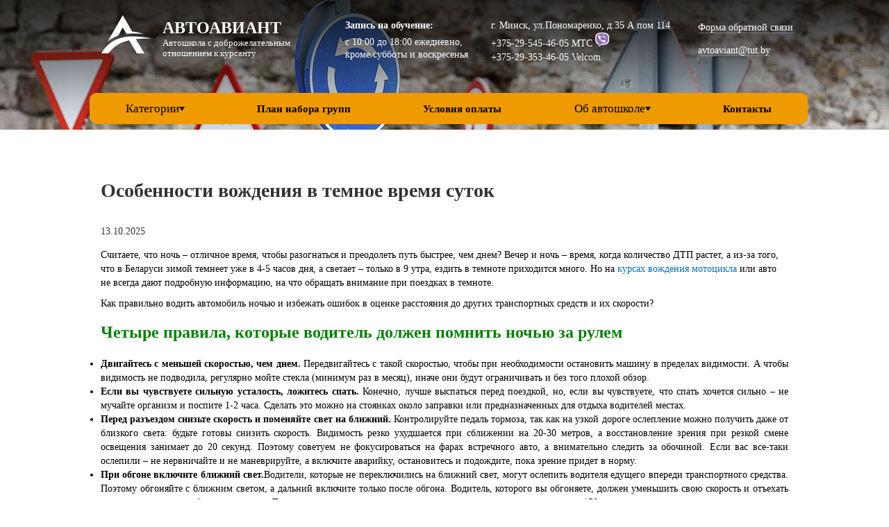

--- FILE ---
content_type: text/html; charset=utf-8
request_url: https://aviant.by/osobennosti-vojdenia-v-temnoe-vremia-sutok.html
body_size: 9987
content:
<!DOCTYPE html>
<html lang="ru">
<head>
    <!-- Google Tag Manager -->
<script>(function(w,d,s,l,i){w[l]=w[l]||[];w[l].push({'gtm.start':
new Date().getTime(),event:'gtm.js'});var f=d.getElementsByTagName(s)[0],
j=d.createElement(s),dl=l!='dataLayer'?'&l='+l:'';j.async=true;j.src=
'https://www.googletagmanager.com/gtm.js?id='+i+dl;f.parentNode.insertBefore(j,f);
})(window,document,'script','dataLayer','GTM-TZLS754X');</script>
<!-- End Google Tag Manager -->
<script>
  window.dataLayer = window.dataLayer || [];
  function gtag(){dataLayer.push(arguments);}
  gtag('js', new Date());

  gtag('config', 'UA-180325770-1');
</script>
    <meta name="yandex-verification" content="542f687dfd64aa20" />
	<meta http-equiv="Content-Type" content="text/html; charset=utf-8" />
<link rel="shortcut icon" href="https://aviant.by/sites/all/themes/default/favicon.ico" type="image/vnd.microsoft.icon" />
<meta name="description" content="Узнайте, как безопасно водить в темное время 🚗: правильное освещение, внимательность и техническое состояние автомобиля. ✨ Следуйте нашим советам и сохраняйте безопасность на дороге!" />
<link rel="canonical" href="https://aviant.by/osobennosti-vojdenia-v-temnoe-vremia-sutok.html" />
<link rel="shortlink" href="https://aviant.by/node/66" />
	<meta name="viewport" content="width=device-width, initial-scale=1.0, user-scalable=0, minimum-scale=1.0, maximum-scale=1.0">
	<title>Безопасное вождение в темное время — советы и особенности</title>
	<link rel="stylesheet" type="text/css" href="/sites/all/themes/default/css/reset.css"/>
    <link rel="stylesheet" type="text/css" href="/sites/all/themes/default/fancybox/jquery.fancybox.css" media="screen"/>
    <link href="/sites/all/themes/default/style.css" rel="stylesheet">
	<script type="text/javascript" src="https://aviant.by/sites/default/files/js/js_vDrW3Ry_4gtSYaLsh77lWhWjIC6ml2QNkcfvfP5CVFs.js"></script>
<script type="text/javascript" src="https://aviant.by/sites/default/files/js/js_R9UbiVw2xuTUI0GZoaqMDOdX0lrZtgX-ono8RVOUEVc.js"></script>
<script type="text/javascript" src="https://aviant.by/sites/default/files/js/js_NKoT0MyOhNVfwsAJovc86fcmrsVWJhllsP_sYZdHlhE.js"></script>
<script type="text/javascript">
<!--//--><![CDATA[//><!--
(function(i,s,o,g,r,a,m){i["GoogleAnalyticsObject"]=r;i[r]=i[r]||function(){(i[r].q=i[r].q||[]).push(arguments)},i[r].l=1*new Date();a=s.createElement(o),m=s.getElementsByTagName(o)[0];a.async=1;a.src=g;m.parentNode.insertBefore(a,m)})(window,document,"script","https://www.google-analytics.com/analytics.js","ga");ga("create", "UA-116498977-9", {"cookieDomain":"auto"});ga("set", "anonymizeIp", true);ga("set", "metric1", 0);ga("send", "pageview");
//--><!]]>
</script>
<script type="text/javascript">
<!--//--><![CDATA[//><!--
jQuery.extend(Drupal.settings, {"basePath":"\/","pathPrefix":"","ajaxPageState":{"theme":"default","theme_token":"_3lBZz5nvNssyJOOV5gMkeeWfNfWzDo7TdOEmv74FbM","js":{"sites\/all\/themes\/default\/js\/navigation.js":1,"misc\/jquery.js":1,"misc\/jquery.once.js":1,"misc\/drupal.js":1,"sites\/all\/modules\/admin_menu\/admin_devel\/admin_devel.js":1,"public:\/\/languages\/ru_qOct8cmKFGoC8sODCSX0994TNJxG9_xqWS1ZLYjl_gc.js":1,"sites\/all\/modules\/google_analytics\/googleanalytics.js":1,"0":1},"css":{"modules\/system\/system.base.css":1,"modules\/system\/system.menus.css":1,"modules\/system\/system.messages.css":1,"modules\/system\/system.theme.css":1,"sites\/all\/modules\/date\/date_api\/date.css":1,"modules\/field\/theme\/field.css":1,"modules\/node\/node.css":1,"modules\/search\/search.css":1,"sites\/all\/modules\/toc_node\/css\/toc_node.css":1,"modules\/user\/user.css":1,"sites\/all\/modules\/views\/css\/views.css":1,"sites\/all\/modules\/ckeditor\/css\/ckeditor.css":1,"sites\/all\/modules\/ctools\/css\/ctools.css":1,"sites\/all\/modules\/yandex_metrics\/css\/yandex_metrics.css":1,"sites\/all\/modules\/path_breadcrumbs\/css\/path_breadcrumbs.css":1,"sites\/all\/themes\/default\/css\/custom.css":1,"sites\/all\/themes\/default\/css\/aviant-services.css":1,"sites\/all\/themes\/default\/css\/navigation.css":1}},"googleanalytics":{"trackOutbound":1,"trackMailto":1,"trackDownload":1,"trackDownloadExtensions":"7z|aac|arc|arj|asf|asx|avi|bin|csv|doc(x|m)?|dot(x|m)?|exe|flv|gif|gz|gzip|hqx|jar|jpe?g|js|mp(2|3|4|e?g)|mov(ie)?|msi|msp|pdf|phps|png|ppt(x|m)?|pot(x|m)?|pps(x|m)?|ppam|sld(x|m)?|thmx|qtm?|ra(m|r)?|sea|sit|tar|tgz|torrent|txt|wav|wma|wmv|wpd|xls(x|m|b)?|xlt(x|m)|xlam|xml|z|zip"}});
//--><!]]>
</script>
	<link type="text/css" rel="stylesheet" href="https://aviant.by/sites/default/files/css/css_W4d2M2D80JtjovQxpL_A18QxB1e2WcVsRb2BjCbWLFI.css" media="all" />
<link type="text/css" rel="stylesheet" href="https://aviant.by/sites/default/files/css/css_OSaiWQpf3Ifl-JW08ivt0NaDaiCHdOlI1QQsoaqqOQ0.css" media="all" />
<link type="text/css" rel="stylesheet" href="https://aviant.by/sites/default/files/css/css_9qyCnWnZVCXBbLjP5qLvpxaRFFZ4L5jjoFW83n7_IZ4.css" media="all" />
<link type="text/css" rel="stylesheet" href="https://aviant.by/sites/default/files/css/css_vKbQZBn3ff0MASmJdwNo0S7caU7-AFk47jAxTL4db5Y.css" media="all" />
<link type="text/css" rel="stylesheet" href="https://aviant.by/sites/default/files/css/css_mWSEzeCEZAsDASiSxNpRoICI64mGGkBPuASnwxG3CLE.css" media="all" />
	<script type="text/javascript" src="/sites/all/themes/default/js/jquery-1.12.0.min.js"></script>
</head>
<body class="html not-front not-logged-in no-sidebars page-node page-node- page-node-66 node-type-news i18n-ru" >
		<div class="wrapper_main page">
    <div class="main_header"><img alt="background" src="/sites/all/themes/default/images/bg_1.jpg" class="bg"></div>
    <div class="header_container">
        <div class="center">
        	<div class="center">
        		<a href="/" class="logo"><span>Автоавиант</span>Автошкола с доброжелательным<br>отношением к курсанту</a>
	        	<ul class="ul_1">
		          	<li>
		                <p class="style_1">Запись на обучение:</p>
		                <p class="style_2">с 10:00 до 18:00 ежедневно, кроме субботы и воскресенья</p>
		        	</li>
					<li class="style_3">
						г. Минск, ул.Пономаренко, д.35 А пом 114
						<br>
						
						<a style="color:white;" class="ga_ym_t" href="tel:+375295454605">+375-29-545-46-05</a> MTC <img style="width:20px;" src="/sites/all/themes/default/images/1/viber.png" alt="viber" height="20"><br>
						<a style="color:white;" class="ga_ym_t" href="tel:+375293534605">+375-29-353-46-05</a> Velcom<br>
					</li>
					<li class="link">
						<p><a href="/contacts.html"><span>Форма обратной связи</span></a></p>
						<p><a class="ga_ym_t" href="mailto:avtoaviant@tut.by"><span>avtoaviant@tut.by</span></a></p>
					</li>
	           </ul>
           <div class="top_menu">
                              <nav class="aviant-nav" id="aviant-nav-mobile-panel-legacy-nav" data-nav="aviant-nav-mobile-panel-legacy-nav"><ul class="aviant-nav__list"><li class="aviant-nav__item has-children"><button type="button" class="aviant-nav__toggle">Категории<span class="aviant-nav__caret"></span></button><ul class="aviant-nav__dropdown"><li class="aviant-nav__item"><a class="aviant-nav__link" href="/prava-kategorii-a">Категория А</a></li><li class="aviant-nav__item"><a class="aviant-nav__link" href="/prava-kategorii-b">Категория Б</a></li><li class="aviant-nav__item"><a class="aviant-nav__link" href="/prava-kategorii-c">Категория С</a></li><li class="aviant-nav__item"><a class="aviant-nav__link" href="/prava-kategorii-ce">Категория СЕ</a></li><li class="aviant-nav__item"><a class="aviant-nav__link" href="/perepodgotovka-voditeley.html">Переподготовка водителей</a></li><li class="aviant-nav__item"><a class="aviant-nav__link" href="/povyshenie-kvalifikacii-voditeley-taksi-kategorii-v">Повышение квалификации водителей такси (категории В)</a></li><li class="aviant-nav__item"><a class="aviant-nav__link" href="/dopolnitelnye-uroki-vozhdenia.html">Дополнительные уроки вождения</a></li></ul></li><li class="aviant-nav__item"><a class="aviant-nav__link" href="/raspisanie-zanyatii.html">План набора групп</a></li><li class="aviant-nav__item"><a class="aviant-nav__link" href="/stoimost-obucheniya.html">Условия оплаты</a></li><li class="aviant-nav__item has-children"><button type="button" class="aviant-nav__toggle">Об автошколе<span class="aviant-nav__caret"></span></button><ul class="aviant-nav__dropdown"><li class="aviant-nav__item"><a class="aviant-nav__link" href="/news.html">Новости и акции</a></li><li class="aviant-nav__item"><a class="aviant-nav__link" href="/fotogalereya.html">Фотогалерея</a></li><li class="aviant-nav__item"><a class="aviant-nav__link" href="/faq-chasto-zadavaemye-voprosy">FAQ - Часто задаваемые вопросы</a></li></ul></li><li class="aviant-nav__item"><a class="aviant-nav__link" href="/contacts.html">Контакты</a></li></ul><button class="aviant-nav__burger" type="button" aria-controls="aviant-nav-mobile-panel-legacy" aria-expanded="false" aria-label="Открыть меню"><span></span><span></span><span></span></button></nav><div class="aviant-nav__mobile-panel" id="aviant-nav-mobile-panel-legacy" data-nav="aviant-nav-mobile-panel-legacy-nav" aria-hidden="true"><div class="aviant-nav__mobile-inner"><div class="aviant-nav__mobile-head"><button type="button" class="aviant-nav__mobile-close" aria-label="Закрыть меню"><span class="aviant-nav__mobile-close-icon">&times;</span><span class="aviant-nav__mobile-close-label">Закрыть меню</span></button></div><div class="aviant-nav__mobile-menu-wrapper"><ul class="aviant-nav__mobile-menu"><li class="aviant-nav__mobile-item has-children"><button type="button" class="aviant-nav__mobile-toggle">Категории</button><ul class="aviant-nav__mobile-submenu"><li class="aviant-nav__mobile-item"><a class="aviant-nav__mobile-link" href="/prava-kategorii-a">Категория А</a></li><li class="aviant-nav__mobile-item"><a class="aviant-nav__mobile-link" href="/prava-kategorii-b">Категория Б</a></li><li class="aviant-nav__mobile-item"><a class="aviant-nav__mobile-link" href="/prava-kategorii-c">Категория С</a></li><li class="aviant-nav__mobile-item"><a class="aviant-nav__mobile-link" href="/prava-kategorii-ce">Категория СЕ</a></li><li class="aviant-nav__mobile-item"><a class="aviant-nav__mobile-link" href="/perepodgotovka-voditeley.html">Переподготовка водителей</a></li><li class="aviant-nav__mobile-item"><a class="aviant-nav__mobile-link" href="/povyshenie-kvalifikacii-voditeley-taksi-kategorii-v">Повышение квалификации водителей такси (категории В)</a></li><li class="aviant-nav__mobile-item"><a class="aviant-nav__mobile-link" href="/dopolnitelnye-uroki-vozhdenia.html">Дополнительные уроки вождения</a></li></ul></li><li class="aviant-nav__mobile-item"><a class="aviant-nav__mobile-link" href="/raspisanie-zanyatii.html">План набора групп</a></li><li class="aviant-nav__mobile-item"><a class="aviant-nav__mobile-link" href="/stoimost-obucheniya.html">Условия оплаты</a></li><li class="aviant-nav__mobile-item has-children"><button type="button" class="aviant-nav__mobile-toggle">Об автошколе</button><ul class="aviant-nav__mobile-submenu"><li class="aviant-nav__mobile-item"><a class="aviant-nav__mobile-link" href="/news.html">Новости и акции</a></li><li class="aviant-nav__mobile-item"><a class="aviant-nav__mobile-link" href="/fotogalereya.html">Фотогалерея</a></li><li class="aviant-nav__mobile-item"><a class="aviant-nav__mobile-link" href="/faq-chasto-zadavaemye-voprosy">FAQ - Часто задаваемые вопросы</a></li></ul></li><li class="aviant-nav__mobile-item"><a class="aviant-nav__mobile-link" href="/contacts.html">Контакты</a></li></ul></div><div class="aviant-nav__mobile-contacts"><div class="mobile-menu-contacts__title">Запись на обучение:</div><div class="contact-item"><i class="fa fa-clock-o"></i><div>с 10:00 до 18:00 ежедневно, кроме субботы и воскресенья</div></div><div class="contact-item"><i class="fa fa-map-marker"></i><div>г. Минск, ул.Пономаренко, д.35 А пом 114<br><a href="tel:+375295454605">+375 (29) 545-46-05</a> MTC <img style="width:20px; vertical-align: middle; margin-left: 4px;" src="/sites/all/themes/default/images/1/viber.png" alt="viber" height="20"><br><a href="tel:+375293534605">+375 (29) 353-46-05</a> A1</div></div><div class="contact-item"><i class="fa fa-envelope"></i><div><a href="/node/15">Форма обратной связи</a><br><a href="mailto:avtoaviant@tut.by">avtoaviant@tut.by</a></div></div></div><div class="aviant-nav__mobile-footer"><div class="contact-item"><i class="fa fa-phone"></i><div><a href="tel:+375295454605">+375 (29) 545-46-05</a><br><a href="tel:+375293534605">+375 (29) 353-46-05</a></div></div><div class="contact-item"><i class="fa fa-envelope"></i><div><a href="mailto:avtoaviant@tut.by">avtoaviant@tut.by</a><br><a href="/node/15">Форма обратной связи</a></div></div></div></div></div>                         </div>
        	</div>
        	        </div>
    </div>
        
    <div class="center">
        <div class="kategorii">
                        <div id="breadcrumbs">
                    <ol class="breadcrumb" itemscope itemtype="http://schema.org/BreadcrumbList"><li class="inline odd first" itemprop="itemListElement" itemscope itemtype="http://schema.org/ListItem"><a href="https://aviant.by/" itemprop="item"><span itemprop="name">Главная</span></a><meta itemprop="position" content="1"></li>  <li class="inline even" itemprop="itemListElement" itemscope itemtype="http://schema.org/ListItem"><a href="https://aviant.by/news.html" itemprop="item"><span itemprop="name">Новости и акции</span></a><meta itemprop="position" content="2"></li>  <li class="inline odd last" itemprop="itemListElement" itemscope itemtype="http://schema.org/ListItem"><span itemprop="name">Особенности вождения в темное время суток</span><meta itemprop="position" content="3"></li></ol>            </div>
                    <h1>Особенности вождения в темное время суток</h1>
<p class="date">13.10.2025</p>
<p>Считаете, что ночь – отличное время, чтобы разогнаться и преодолеть путь быстрее, чем днем? Вечер и ночь – время, когда количество ДТП растет, а из-за того, что в Беларуси зимой темнеет уже в 4-5 часов дня, а светает – только в 9 утра, ездить в темноте приходится много. Но на&nbsp;<a href="https://aviant.by/prava-kategorii-a.html">курсах вождения мотоцикла</a>&nbsp;или авто не всегда дают подробную информацию, на что обращать внимание при поездках в темноте.</p>

<p>Как правильно водить автомобиль ночью и избежать ошибок в оценке расстояния до других транспортных средств и их скорости?</p>

<h2>Четыре правила, которые водитель должен помнить ночью за рулем</h2>

<ul>
	<li><strong>Двигайтесь с меньшей скоростью, чем днем.</strong>&nbsp;Передвигайтесь с такой скоростью, чтобы при необходимости остановить машину в пределах видимости. А чтобы видимость не подводила, регулярно мойте стекла (минимум раз в месяц), иначе они будут ограничивать и без того плохой обзор.</li>
	<li><strong>Если вы чувствуете сильную усталость, ложитесь спать.</strong>&nbsp;Конечно, лучше выспаться перед поездкой, но, если вы чувствуете, что спать хочется сильно – не мучайте организм и поспите 1-2 часа. Сделать это можно на стоянках около заправки или предназначенных для отдыха водителей местах.</li>
	<li><strong>Перед разъездом снизьте скорость и поменяйте свет на ближний.</strong>&nbsp;Контролируйте педаль тормоза, так как на узкой дороге ослепление можно получить даже от близкого света: будьте готовы снизить скорость. Видимость резко ухудшается при сближении на 20-30 метров, а восстановление зрения при резкой смене освещения занимает до 20 секунд. Поэтому советуем не фокусироваться на фарах встречного авто, а внимательно следить за обочиной. Если вас все-таки ослепили – не нервничайте и не маневрируйте, а включите аварийку, остановитесь и подождите, пока зрение придет в норму.</li>
	<li><strong>При обгоне включите ближний свет.</strong>Водители, которые не переключились на ближний свет, могут ослепить водителя едущего впереди транспортного средства. Поэтому обгоняйте с ближним светом, а дальний включите только после обгона. Водитель, которого вы обгоняете, должен уменьшить свою скорость и отъехать вправо с включенным ближним светом. Так он должен ехать, пока расстояние между вами не составит минимум 150 метров.</li>
</ul>

<h3>Как снизить вероятность попадания в ДТП ночью?</h3>

<p>Чтобы не вы попали в аварию и не пришлось ремонтировать машину по стоимости, которая больше&nbsp;<a href="https://aviant.by/stoimost-obucheniya.html">стоимости обучения на права</a>, не торопитесь и не превышайте разрешенную скорость, а на поворотах – сбавляйте ее до минимума, особенно зимой. И если встретится препятствие или ухудшение дороги, со сложностями вы справитесь.</p>
<p><a href="/news.html" rel="nofollow">Все новости</a></p>        </div>
    </div>

	</div>

<div class="rasporka"></div>
<!-- footer#1============================================= -->
<div class="footer" itemscope itemtype="http://schema.org/WPFooter">
    <div class="footer_main">
        <div class="center">
        	                <ul>
                														<li class="first collapsed">
						    	<a rel="nofollow" href="/raspisanie-zanyatii.html">Категории</a>
					    	</li>
																								<li class="leaf">
						    	<a rel="nofollow" href="/raspisanie-zanyatii.html">План набора групп</a>
					    	</li>
																								<li class="leaf">
						    	<a rel="nofollow" href="/stoimost-obucheniya.html">Условия оплаты</a>
					    	</li>
																								<li class="expanded">
						    	<a rel="nofollow" href="/o-kompanii.html">Об автошколе</a>
					    	</li>
																								<li class="last leaf">
						    	<a rel="nofollow" href="/contacts.html">Контакты</a>
					    	</li>
																																	                </ul>
                        <div class="footer-child-block footer-child-block-first">
                <p><a class="ga_ym_t" href="tel:+375295454605">+375-29-545-46-05</a> <img style="width:20px;" src="/sites/all/themes/default/images/1/viber.png" alt="viber" height="20"/></p>
                <p><a class="ga_ym_t" href="tel:+375293534605">+375-29-353-46-05</a></p>
                <p>Харьковская, 65</p>
                <p>Пономаренко, 35А пом 114</p>
            </div>
            <div class="footer-child-block">
                <p><a href="/prava-kategorii-a.html">Права категории А</a></p>
                <p><a href="/prava-kategorii-b.html">Права категории В</a></p>
                <p><a href="/prava-kategorii-c.html">Права категории С</a></p>
            </div>
            <div class="footer-child-block footer-child-block-third">
                <p><a href="/prava-kategorii-ce.html">Права категории СЕ</a></p>
                <p><a href="/perepodgotovka-voditeley.html">Переподготовка</a></p>
            </div>
            <div class="footer-child-block footer-child-block-forth">
	            <p class="rightsoc">
	            	<a rel="nofollow" href="https://vk.com/club132992847" target="blank"><img src="/sites/all/themes/default/images/1/vk-logo.png" alt="Автоавиант Вконтакте" width="30" height="30"/></a>
	                <a rel="nofollow" href="https://www.facebook.com/schoolavtoaviant/" target="blank"><img src="/sites/all/themes/default/images/1/fb-logo.png" alt="Автоавиант Фейсбук" width="30" height="30"></a>
	            	<a rel="nofollow" href="https://www.instagram.com/avtoaviant/" target="blank"><img src="/sites/all/themes/default/images/1/in-logo.png" alt="Автоавиант Инстаграм" width="30" height="30"/></a>
	                <a rel="nofollow" href="https://ok.ru/group/55102867898379" target="blank"><img src="/sites/all/themes/default/images/1/ok-logo.png" alt="Автоавиант Одноклассники" width="30" height="30"/></a>
	            </p>
            </div>
            <div class="footer-child-block footer-child-block-fifth">
                <p class="right">ООО «Автоавиант», <span itemprop="copyrightYear">2025</span></p>
                    <span class="site-rating" style="display: block">       
                        <span>Оценка</span>       
                <span>        <span class="stars" style="color: orange">★★★★★</span>        
                <span class="rating" style="display:none !important;">4.4</span>        
                на основе <br/>         
                <a href="https://www.google.com/maps/place/%D0%90%D0%B2%D1%82%D0%BE%D0%90%D0%B2%D0%B8%D0%B0%D0%BD%D1%82/@53.8961696,27.4975079,17z/data=!3m1!4b1!4m7!3m6!1s0x46dbdaaca8b75e47:0xc9a2824796a51b2b!8m2!3d53.8961696!4d27.4996966!9m1!1b1" rel="nofollow">отзывов</a>        
                <span class="votes">16</span> 
                клиентов        
                <div itemscope itemtype="https://schema.org/Organization">
                    <meta itemprop="name" content="ООО «Автоавиант»">
                    <meta itemprop="address" content="ул. ПОНОМАРЕНКО, 35А">
                    <meta itemprop="telephone" content="+375 (29) 545-46-05">
                    <div itemprop="aggregateRating" itemscope itemtype="https://schema.org/AggregateRating">
                      <meta itemprop="itemReviewed" content="Курсы вождения в Минске">
                      <meta itemprop="ratingValue" content="4.4">
                      <meta itemprop="reviewCount" content="16">
                    </div>
                </div>        
                </span>       
                </span>      
                </span>
            </div>
        </div>
    </div>
</div>
<div style="display: none;">
    <div class="request_ajax_1" style="display: none;">
        <div class="block_7">
            <h3>Заявка на обучение:</h3>
            <form class="form_1 hidden_form_2" method="post" enctype="multipart/form-data">
                <p><label>Фамилия, Имя, Отчество: <input type="text" name="name" value="" required></label></p>
                <p><label>Номер телефона: <input type="tel" name="phone" value="" required></label></p>
                <p><label>Адрес электронной почты: <input type="email" name="email" value="" required></label></p>
                <input type="submit" class="link_1" value="Подать заявку на обучение" onclick="postForm('hidden_form_2', 'request_ajax_2'); return false;">
            </form>
        </div>
    </div>
</div>

<!-- Добавляем необходимые скрипты и стили -->
<link rel="stylesheet" href="/sites/all/themes/default/css/form-validation.css">
<script src="https://cdnjs.cloudflare.com/ajax/libs/jquery.mask/1.14.16/jquery.mask.min.js"></script>
<script src="/sites/all/themes/default/js/form-validation.js"></script>	<div class="ym-counter"><!-- Yandex.Metrika informer -->
<a href="https://metrika.yandex.ru/stat/?id=40037145&amp;from=informer"
target="_blank" rel="nofollow"><img src="https://informer.yandex.ru/informer/40037145/3_1_FFFFFFFF_EFEFEFFF_0_pageviews"
style="width:88px; height:31px; border:0;" alt="Яндекс.Метрика" title="Яндекс.Метрика: данные за сегодня (просмотры, визиты и уникальные посетители)" class="ym-advanced-informer" data-cid="40037145" data-lang="ru" /></a>
<!-- /Yandex.Metrika informer -->

<!-- Yandex.Metrika counter -->
<script type="text/javascript" >
   (function(m,e,t,r,i,k,a){m[i]=m[i]||function(){(m[i].a=m[i].a||[]).push(arguments)};
   m[i].l=1*new Date();
   for (var j = 0; j < document.scripts.length; j++) {if (document.scripts[j].src === r) { return; }}
   k=e.createElement(t),a=e.getElementsByTagName(t)[0],k.async=1,k.src=r,a.parentNode.insertBefore(k,a)})
   (window, document, "script", "https://mc.yandex.ru/metrika/tag.js", "ym");

   ym(40037145, "init", {
        clickmap:true,
        trackLinks:true,
        accurateTrackBounce:true,
        webvisor:true
   });
</script>
<noscript><div><img src="https://mc.yandex.ru/watch/40037145" style="position:absolute; left:-9999px;" alt="" /></div></noscript>
<!-- /Yandex.Metrika counter --></div><script type="text/javascript" src="https://aviant.by/sites/default/files/js/js_1rpMLeokYoDH-VcHKfsq4X6hUfbokeH-Q0pO7BA-EcA.js"></script>
	<!-- Google Tag Manager (noscript) -->
<noscript><iframe src="https://www.googletagmanager.com/ns.html?id=GTM-TZLS754X"
height="0" width="0" style="display:none;visibility:hidden"></iframe></noscript>
<!-- End Google Tag Manager (noscript) -->
	<script type="text/javascript" src="/sites/all/themes/default/js/ajax.js"></script>
    <script type="text/javascript" src="/sites/all/themes/default/js/toggle-menu.js"></script>
    <script type="text/javascript" src="/sites/all/themes/default/js/active-page-link.js"></script>
    <script src="/sites/all/themes/default/fancybox/jquery.fancybox.pack.js"></script>
    <link rel="stylesheet" href="https://use.fontawesome.com/releases/v5.6.3/css/all.css" integrity="sha384-UHRtZLI+pbxtHCWp1t77Bi1L4ZtiqrqD80Kn4Z8NTSRyMA2Fd33n5dQ8lWUE00s/" crossorigin="anonymous">
    <script type="text/javascript" src="/sites/all/themes/default/js/jquery.form.min.js"></script>
	<script src="/sites/all/themes/default/fancybox/jquery.mousewheel-3.0.6.pack.js"></script>
	<script type="text/javascript">
	    $(document).ready(function () {
	        $('.fancybox').fancybox({
	            'padding': 0
	        });
	        $(".fancybox-effects-a").fancybox({
	            helpers: {
	                title: {
	                    type: 'outside'
	                },
	                overlay: {
	                    speedOut: 0
	                }
	            }
	        });
	    });
	</script>
	<script type="text/javascript">
	    var phone = document.getElementsByClassName('ga_ym_t');
	    var mail = document.getElementsByClassName('ga_ym_m');
	    console.log(mail);
	    for (i = 0; i < phone.length; i++) {
	        phone[i].onclick = function (e) {

	            console.log('click');
	            ga('send', 'event', 'tel-info', 'ClickTel');
	            yaCounter40037145.reachGoal('ClickTelYM');
	            return true;
	        };
	        phone[i].oncopy = function (e) {
	            console.log('click');
	            ga('send', 'event', 'tel-info', 'CopyTel');
	            yaCounter40037145.reachGoal('CopyTelYM');
	            return true;
	        };
	        phone[i].oncontextmenu = function (e) {
	            ga('send', 'event', 'tel-info', 'RightTel');
	            yaCounter40037145.reachGoal('RightClickTelYM');
	            return true;
	        }
	    }
	    for (i = 0; i < mail.length; i++) {
	        mail[i].click = function (e) {
	            ga('send', 'event', 'mail-info', 'ClickMail');
	            yaCounter40037145.reachGoal('ClickMailYM');
	            ;
	            return true;
	        };
	        mail[i].oncopy = function (e) {
	            ga('send', 'event', 'mail-info', 'CopyMail');
	            yaCounter40037145.reachGoal('CopyMailYM');
	            return true;
	        };
	        mail[i].oncontextmenu = function (e) {
	            ga('send', 'event', 'mail-info', 'RightMail');
	            yaCounter40037145.reachGoal('RightClickMailYM');
	            return true;
	        }
	    }
	</script>
	<link rel="stylesheet" href="/modification/custom.css">
	<script src="/modification/custom.js"></script>
</body>
</html>


--- FILE ---
content_type: text/css
request_url: https://aviant.by/sites/all/themes/default/css/reset.css
body_size: 628
content:
html, body, div, span, applet, object, iframe,
h1, h2, h3, h4, h5, h6, p, blockquote, pre,
a, abbr, acronym, address, big, cite, code,
del, dfn, em, img, ins, kbd, q, s, samp,
small, strike, sub, sup, tt, var,
b, u, center,
dl, dt, dd, ol, ul, li,
fieldset, form, label, legend,
table, caption, tbody, tfoot, thead, tr, th, td,
article, aside, canvas, details, embed, 
figure, figcaption, footer, header, hgroup, 
menu, nav, output, ruby, section, summary,
time, mark, audio, video {
	margin: 0;
	padding: 0;
	border: 0;
	font-size: 100%;
	font: inherit;
	vertical-align: baseline;
}
/* HTML5 display-role reset for older browsers */
article, aside, details, figcaption, figure, 
footer, header, hgroup, menu, nav, section, time {
	display: block;
}
body {
	line-height: 1;
}
p{
margin: 0 0 10px;
}
ol, ul {
     list-style-type: none;
}
blockquote, q {
	quotes: none;
}
blockquote:before, blockquote:after,
q:before, q:after {
	content: '';
	content: none;
}
table {
    border-collapse: collapse;
    border-spacing: 0;
    margin: 30px;
    padding: 30px;
    border: 1;
    font-size: 100%;
    font: inherit;
    vertical-align: baseline;
	 border: 1px solid black;
}
tr{
    border-collapse: collapse;
    border-spacing: 0;
    margin: 10px;
    padding: 10px;
	 border: 1px solid black;
}
td{
    border-collapse: collapse;
    border-spacing: 0;
    margin: 30px;
    padding: 10px;
	 border: 1px solid black; 
}

a, input, select, textarea {
    outline: none;
}

img, input {
	border: none;
}
@media (max-width: 768px) {
    td {padding: 5px;}
    .wrapper_main.page img {width: 100%;}
}



--- FILE ---
content_type: text/css
request_url: https://aviant.by/sites/all/themes/default/style.css
body_size: 7781
content:
* {box-sizing: border-box;margin: 0;padding: 0;}

body {
	background:#fff;
	font-family:Tahoma;
	font-size:14px;
	line-height: 1.48;
	width: 100%;
}
label {
	cursor:pointer;
}

/*---------------------*/

.adres {
    color: #fff;
    font-size: 15px;
    width: 285px;
	margin:0 0 20px 5px;
}



.menu__icon {
	display: none;
	width: 45px;
	height: 35px;
    top: 2em;
    left: 1em;
	position: fixed;
	cursor: pointer;
}

.menu__icon span {
	display: block;
	position: absolute;
	height: 9px;
	width: 100%;
	background: #ef9a00;
	border-radius: 9px;
	opacity: 1;
	left: 0;
	transform: rotate(0deg);
	transition: .25s ease-in-out;
}

.menu__icon span:nth-child(1) {
	top: 0px;
}

.menu__icon span:nth-child(2), .menu__icon span:nth-child(3) {
	top: 13px;
}

.menu__icon span:nth-child(4) {
	top: 26px;
}



/*----------------------*/

.table-scroll {
	width: 100%;
	overflow-x: scroll;
}

/*table {
	overflow: hidden;
}*/

.tablef {
	border-collapse: collapse;
    margin: 10px; 
    padding: 10px; 
    border: 1;
    font-size: 100%;
    font: inherit;
    vertical-align: baseline;
}

.tablef td {
    border-collapse: collapse;
    border-spacing: 0;
    margin: 30px;
    padding-left: 30px;
	padding-bottom: 0px;
	padding-top: 0px;
}
.tablef tr {
    border-collapse: collapse;
    border-spacing: 0;
    margin: 30px;
    padding: 2px;
}

.tablef a {
  border-bottom: 1px solid rgba(0,0,0,0.3);
}

.rightsoc {
    /*float: right;
    margin:-80px 280px 0px 0px;*/
}
.kategorii{
    padding: 0 2em;
    margin: 0 auto;
    width: 100%;
	text-align: justify;
}

.kategorii-center {
	padding: 0 20em;
}

.kategorii p{

    margin: 0 0 10px;
	text-align: left;
}

.kategorii h1{
    font-size: 28px; 
    font-weight: 700;
    margin: 20px 0 25px 0;
    color: #333;
}

.kategorii h2{
    font-size: 24px;
	line-height:32px;
    font-weight: 700;
    margin: 20px 0 30px 0;
    color: #008000;
	text-align: left;
	margin-bottom:10px;
	margin-top:15px;
}

.kategorii h3{
     font-size: 21px;
	line-height:32px;
    font-weight: 700;
    margin: 20px 0 30px 0;
    color: #008000;
	text-align: left;
	margin-bottom:10px;
	margin-top:15px;
}

.kategorii h4{
    font-size: 18px;
	line-height:28px;
    font-weight: normal;
    margin: 20px 0 30px 0;
    color: #008000;
}

.kategorii h5{
    font-size: 18px;
	line-height:28px;
    font-weight: normal;
    color: #008000;
}

.kategorii ul {
    margin-top: 20px;
    margin-bottom: 20px;
    list-style-type: disc;
}

.kategorii ol {
    margin-top: 20px;
    margin-bottom: 20px;
    padding-left:20px;
    list-style-type: decimal;
}

.kategorii ol li:not(:last-child)::after {
    content: ">";
}

.kategorii li {
    display: list-item;
    text-align: -webkit-match-parent;
    
}

.kategorii h2.text_center {
	text-align: center;
}
.sub_category {
	text-align: center;
	font-weight: 700;
	font-size: 1.2em;
}

.classes_timetable {
	border: 2px solid #008000;
	display: inline-block;
	padding: 0;
	margin-left: 0;
	margin-right: 0;
}

.classes_timetable td {
	border: 1px solid #008000;
}

.classes_timetable td p {
	text-align: center;
	font-weight: 700;
}

.classes_timetable .table_header_row {
	background-color: #ddeede;
}

.classes_timetable .table_header_row td p {
	font-weight: normal;
}

.date{
	   font-size: 14px;
		 line-height:28px;
		 color: #333;
		 margin: 0 0 20px;
}

h1,h2,h3,h4 {
	font-weight:bold;
}
h3{

    font-size: 24px;
    line-height: 32px;
    font-weight: 700;
    margin: 20px 0 30px 0;
    color: #008000;
    text-align: left;
    margin-bottom: 10px;
    margin-top: 28px;

}
a {
	color:#0072bc;
	text-decoration:none;
}

a:hover {
	text-decoration:underline;
}

input[type="submit"] {
	cursor:pointer;
}
.page-text p{margin-bottom: 1em;}
.page-text a{text-decoration: underline;}
.clearfix {
	display:inline-block;
}
.clearfix {
	zoom:1;
	display:block;
}
.clearfix:after {
	content:".";
	display:block;
	height:0;
	clear:both;
	visibility:hidden;
}
.wrapper_main {
	width: 100%;
	position:relative;
	padding-bottom: 3em;
}
.main_header {
	height:640px;
	overflow:hidden;
}
.top_menu .active_page_link, .footer_main .active_page_link {
	text-decoration: underline;
}
.bg {
	width:100%;
}
.header_container {
	left:0;
	position:absolute;
	top:22px;
	width:100%;
}
.center {
	margin:0 auto;
	width:1046px;
}
.header_container .center {
	overflow:hidden;
}
.logo {
	background: url('images/ico_1.png') no-repeat left top;
	color: #fff;
	float: left;
	line-height: 1.2;
	margin: 0 0 0 29px;
	padding: 4px 0 0 88px;
	width: 305px;
	font-size: 13px;
	display: inline-block;
	
}
.logo>span {
	display:block;
	font-size:24px;
	font-weight:bold;
	text-transform:uppercase;
}
.logo:hover {
	text-decoration:none !important;
}

.logo>span>span {
	font-weight:normal;
}
.ul_1 {
	float:right;
	margin:5px 21px 0;
	overflow:hidden;
}
.ul_1 li {
	color:#fff;
	float:left;
}
.ul_1 li:first-child {
	padding:0px 24px 0 0;
	max-width: 210px;
}
.style_1 {
	font-size:14px;
	margin:0 0 5px 0;
	font-weight: 700;
}
.style_2 {
	/*color:#a1a1a1;*/
	font-size:14px;
	/*font-style:italic;*/
	line-height:1.3;
}

.style_3 {
	font-size:14px;
}
.style_3 p:first-child {
	margin:4px 0 11px 0;
}
.link {
	padding:3px 0 0 40px;
}
.link p:first-child {
	margin:0 0 13px 0;
}
.link a {
	border-bottom:1px solid rgba(255,255,255,0.3);
	color:#fff;
}
.top_menu {
	/*background:url('images/bg_top_menu.png') no-repeat left top;*/
	clear:both;
	margin: 8em 0 0 12px;
	overflow:hidden;
	padding:0 0 25px 0;
}
.top_menu ul {
	float: left;
	overflow: hidden;
	background: #ef9a00;
	padding: 12px 0px 14px 28px;
	border-radius: 30px;
	-webkit-box-shadow: 10px 10px 5px 0px rgba(0,0,0,0.75);
	-moz-box-shadow: 10px 10px 5px 0px rgba(0,0,0,0.75);
	box-shadow: 0px 1px 5px 0px rgba(0, 0, 0, 0.51);
}
.top_menu li {
	font-size: 17px;
	float: left;
	margin: 0 26px 0 0;
}
.top_menu li a {
	#border-bottom: 1px solid rgba(0, 0, 0, 0.3);
	color: #000;
	display: block;
	padding-bottom: 1px;
	font-size: 15px;
    font-weight: 600;
}
.top_menu li a:hover, .top_menu li a:active {
	text-decoration: underline;
  	border-bottom: 1px solid rgba(0, 0, 0, 0.3);
	color: #000;
	display: block;
	font-size: 15px;
    font-weight: 600; 
   }

.search {
	border:1px solid #e1e1e1;
	color:#959595;
	float:left;
	font-size:14px;
	font-style:italic;
	height:23px;
	line-height:23px;
	margin:13px 0 0 0;
	padding:0 0 0 6px;
	width:152px;
}
.top_menu li a:hover,.link a:hover,.title_3 a span:hover,.more:hover,.red_link a:hover,.footer li a:hover {
	border-bottom:none!important;
}
.search_submit {
	float:left;
	margin:13px 0 0 0;
}

.block_1 {
	-webkit-box-shadow:0px 0px 15px 0px rgba(0,0,0,0.75);
	-moz-box-shadow:0px 0px 15px 0px rgba(0,0,0,0.75);
	box-shadow:0px 0px 15px 0px rgba(0,0,0,0.75);
	float:left;
	line-height:1.2;
	margin:17px 0 0 12px;
	width:340px;
}
.block_1>div:first-child {
	background: #ef9a00;
	color: #151515;
	padding: 21px 15px 2px 21px;
}
.block_1>div:last-child {
	background:#fff;
	padding:20px 10px 31px 28px;
}
.title_1 {
	font-size:24px;
	line-height:28px;
	font-weight:bold;
	margin:0 0 8px 5px;
}
.title_2 {
	font-size:24px;
	line-height:28px;
	font-weight:bold;
	margin:0 0 8px 0;
}
.style_4 {
	color: #636363;
	padding-right: 10px;
	line-height: 1.5;
}
.link_1 {
	background: #598527;
	border-radius: 8px;
	behavior: url(../PIE.htc);
	color: #fff;
	display: block;
	font-size: 20px;
	height: 45px;
	line-height: 45px;
	margin: 30px 20px 0 0;
	text-align: center;
	width: 285px;
}
.block_2 {
	background:rgba(0,114,188,0.9);
	color:#fff;
	float:left;
	font-size:18px;
	line-height:1.2;
	margin:16px 0 0 9px;
	padding:17px 11px 10px 9px;
	width:610px;
	/* height: 398px; */
	overflow: hidden;
}
.txt_1 {
	border: 1px solid #e1e1e1;
	border-radius: 20px;
	font-size: 18px;
	height: 31px;
	line-height: 31px;
	margin: 0 0 19px 21px;
	text-align: center;
	width: auto;
	display: inline-block;
	padding: 3px 10px;
}
.title_3 {
	font-size:30px;
	font-weight:bold;
	margin:0 0 0 22px;
}
.title_3 a {
	color:#fff;
}
.title_3 a span {
	border-bottom:1px solid rgba(255,255,255,0.3);
}
.ul_2 {
	margin:4px 0 0;
	overflow:hidden;
}
.ul_2 li {
	background:rgba(255,255,255,0.9);
	float:left;
	height:90px;
	overflow:hidden;
	line-height:1.1;
	margin:0 0 0 10px;
	padding:15px 10px 0 11px;
	width:124px;
	font-size: 16px;
	line-height: 14px;
}
.ul_2 li:first-child {
	margin: 0 0 0 15px;
	width: 130px;
}
.ul_2 li a {
	color:#a2a8ac;
	display:inline-block;
	text-decoration:underline;
}
.ul_2 li a span {
	color:#000;
	font-size:15px;
	line-height:17px;
	
}
.ul_2 li a:hover {
	text-decoration:none;
}
.margin_1 {
	margin:18px 0 0 22px;
}
.block_3 {
	background:#f7f1df;
	padding:34px 0 35px 0;
	margin-top: 3em;
}
.block_3 h2 {
	font-size:30px;
	text-align:center;
	margin: 20px 0 0 0;
}
.ul_3 {
	margin:47px 0 0 0;
	overflow:hidden;
}
.ul_3 li {
	float:left;
	line-height:1.25;
	margin:0 0 0 83px;
	text-align:center;
	width:160px;
}
.ul_3 li:first-child {
	margin:0 0 0 50px;
}
.ul_3 li img {
	display:block;
	margin:0 auto 19px;
	border-radius: 50%;
}
.style_5 {
	font-size:18px;
	font-weight:bold;
	margin:0 0 3px 0;
}
.style_6 {
	color: #555555;
	font-size: 12px;
	padding-top: 10px;
}
.block_4 {
	margin:35px 0 0 0;
	overflow:hidden;
	padding:0 0 5px 0;
}
.block_4>div {
	float:left;
	line-height:1.2;
}
.block_4>div:first-child {
	font-size:16px;
	padding:0 0 0 10px;
	width:545px;
}
.block_4>div:first-child p {
	line-height:1.5;
	font-size:16px;
}

.block_4>div:last-child {
	padding: 30px 30px 30px 20px;
    width: 330px;
    min-height: 200px;
    margin-left: 25px;
    background: #deeede;
}
.block_4 h3 {
	font-size:24px;
	margin:9px 0 13px 0;
	color: #008000;
}

.block_4>div:last-child  p {
	line-height:1.5;
	font-size:18px;
}


.margin_2 {
	margin-top:13px;
}
.more {
	border-bottom:1px solid #8cbfe1;
}
.img_1 {
	-webkit-box-shadow:0px 0px 15px 0px rgba(0,0,0,0.4);
	-moz-box-shadow:0px 0px 15px 0px rgba(0,0,0,0.4);
	box-shadow:0px 0px 15px 0px rgba(0,0,0,0.4);
	border:3px solid #fff;
	float:left;
	margin:7px 29px 0 0;
}
.block_4 h4 {
	font-size:18px;
	margin:10px 0 0 0;
}
.margin_3 {
	margin-top:15px;
}
.carousel {
	margin-top:58px;
	position:relative;
}
.ul_4 {
	overflow:hidden;
	padding:0 0 10PX 0;
	width:10000px;
}
.ul_4 li {
	float:left;
	margin:0 140px 0 0;
}
.ul_4 li a {
	border-bottom:1px dotted #0072bc;
	font-size:12px;
}
.str {
	background:url('images/ico_6.png') no-repeat;
	height:42px;
	position:absolute;
	top:68px;
	width:23px;
	cursor:pointer;
}
.str_left {
	background-position:0 0;
	left:-40px;
}
.str_right {
	background-position:-23px 0;
	right:-33px;
}
.wrap {
	overflow:hidden;
	width:992px;
}
.style_7 {
	color:#9e0b0f;
	font-size:26px;
	font-weight:bold;
}
.style_8 {
	color:#636363;
	font-size:18px;
	margin:4px 0 7px;
}
.style_9 {
	font-size:24px;
	margin:0 0 34px 0;
	text-align:center;
}
.block_5 {
	margin-top:55px;
	margin-bottom:25px;
}
.block_55 {
	background: #f1f4f1;
	padding: 3em 4em;
}
.block_5 h2 {
	font-size: 24px;
    line-height: 32px;
    font-weight: 700;
    margin: 20px 0 30px 0;
    color: #008000;
    text-align: left;
    margin-bottom: 10px;
    margin-top: 20px;
}
.block_5 h1 {
	font-size:28px;
	font-weight:600;
	margin:50px 0 30px 14px;
        color: #333
}
.block_6 {
	float:left;
	overflow:hidden;
	width:550px;
}
.block_6>div {
   /* border: 3px solid #598527;
	float: left;
	/*height: 100px;*/
   /* line-height: 1.2;
	margin: 0 25px 0 0;
	padding: 10px 0 0 0;*/
	/*width: 179px;*/*/
}
.block_6>div img {
	display:block;
	margin:0 auto 11px;
}
.block_6>div>div {
	padding:0 0 0 9px;
}
.style_10 {
	font-size:16px;
	font-weight:bold;
	margin:0 0 3px 0;
}
.block_7 {
	-webkit-box-shadow:0px 0px 15px 0px rgba(0,0,0,0.4);
	-moz-box-shadow:0px 0px 15px 0px rgba(0,0,0,0.4);
	box-shadow:0px 0px 15px 0px rgba(0,0,0,0.4);
	float:right;
	margin:-4px 0 0 0;
	width:300px;
}
.block_7 h3 {
	background: #ef9a00;
	color: #191919;
	font-size: 24px;
	text-align: center;
	line-height: 61px;
}
.form_1 {
	color:#555;
	padding:13px 10px 29px 20px;
}
.form_1 input {
	display:block;
}
.form_1 input[type="text"] {
	border:1px solid #e0e0e0;
	height:28px;
	line-height:28px;
	margin:6px 0;
	padding:0 0 0 10px;
}
.form_1 .link_1 {
	margin-top: 19px;
	width: 100%;
	font-size: 18px;
}
.red_link {
	color:#9e0b0f;
	line-height:2.5;
	margin:369px 0 0 17px;
	width:630px;
}
.red_link a {
	border-bottom:1px solid #e2b5b7;
	color:#9e0b0f;
	margin: 0 18px 0 0;
}
/***************** Р’РќРЈРўР  *****************/
.page .main_header {
	height:187px;
	width: 100%
}
.content {
	overflow:hidden;
	padding:0 0 0 0;
}
.content>div {
	/*float:left;*/
}
.content>.content_left {
	padding:0 30px 0 11px;
	width:225px;
}
.content>.content_right {
	width:725px;
}
.content_right h2 {
	font-size:24px;
	margin:0 0 11px 0;
}
.content_right>p {
	line-height:1.4;
}
.content_left h2 {
	font-size:24px;
	padding:0 0 0 10px;
}
.content>h2 {
	font-size:24px;
	padding:0 0 0 21px;
}
.content h3 {
	font-size:24px;
	font-weight:normal;
	margin-bottom:15px;
}
.ul_5 {
	margin:23px 0 0 0;
}
.ul_5 li {
	border:2px solid #fff;
	font-size:16px;
	line-height:1.2;
	margin:0 0 6px 0;
	padding:7px 0 9px 11px;
}
.ul_5 li a {
	color:#b2d4eb;
	text-decoration:underline;
}
.ul_5 li a span {
	color:#0072bc;
}
.ul_5 li.active {
	border:2px solid #cb2606;
}
.content_left .img_1 {
	margin:74px 0 22px 14px;
}
.content_left h4 {
	font-size:18px;
	line-height:1.2;
	margin:0 0 0 18px;
}
.margin_4 {
	line-height:1.2;
	margin:4px 0 0 15px;
}
.block_8 {
	margin:0 0 56px 0;
	overflow:hidden;
}
.block_8_1 {
	border:1px solid #cccccc;
	float:left;
	height:183px;
	margin:0 16px 0 0;
	overflow:hidden;
	width:223px;
	text-align:center;
}
.block_8_2 {
	float:left;
	width:480px;
}
.block_8_2 h4 {
	font-size:18px;
	margin:0 0 13px 0;
}
.block_8_2 p {
	line-height:1.4;
	margin:0 0 10px 0;
}
.margin_5 {
	margin:50px 0 32px 0;
}
.block_8_2 p.style_12 {
	line-height:1.2;
	margin:0 0px 9px -3px;
}
.style_12 img {
	margin:0 5px 0 0;
	position:relative;
	top:3px;
}
.style_12 a {
	color:#b2d4eb;
	text-decoration:underline;
}
.style_12 a:hover {
	text-decoration:none;
}
.style_12 a span {
	color:#0072bc;
}
.content_main>p {
	color:#464646;
	line-height:1.3;
	margin:0 0 15px 0;
}
.content_main {
	margin:17px 0 0 0;
}
.license {
	margin:50px 0 0 0;
}
.block_lic {
	margin:30px 0 0 0;
}
.block_lic img {
	border:1px solid #d93308;
	-webkit-box-shadow:0px 0px 15px 0px rgba(0,0,0,0.4);
	-moz-box-shadow:0px 0px 15px 0px rgba(0,0,0,0.4);
	box-shadow:0px 0px 15px 0px rgba(0,0,0,0.4);
	display:block;
	margin:0 0 15px;
}
.block_lic>div {
	color:#131313;
	float:left;
	font-size:12px;
	font-style:italic;
	line-height:1.4;
	margin:0 0 0 50px;
	padding:0 0 50px 0;
	width:135px;
}
.block_lic>div:first-child {
	margin-left:0;
}
.download {
	overflow:hidden;
}
.download>div {
	float:left;
	margin:0 32px 48px 0;
	width:205px;
}
/*.download>div:nth-child(4n),.katalog>div:nth-child(4n){margin-right:0;}.download>div:nth-child(4n+1),.katalog>div:nth-child(4n+1){clear: both;}*/
.download>div img {
	float:left;
	padding:0 11px 0 0;
}
.download>div a {
	color:#b2d4eb;
	line-height:1.3;
	position:relative;
	top:2px;
	text-decoration:underline;
}
.download>div a:hover,.katalog .block_8_2 a:hover {
	text-decoration:none!important;
}
.download>div a span,.katalog .block_8_2 a span {
	color:#0072bc;
}
.katalog {
	overflow:hidden;
}
.katalog>div {
	float:left;
	margin:0 20px 40px 0;
	width:222px;
}
.katalog .block_8_1 {
	float:none;
}
.katalog .block_8_2 {
	float:none;
	font-size:18px;
	width:auto;
}
.katalog .block_8_2 a {
	color:#b2d4eb;
	display:inline-block;
	margin:15px 0 0 0;
	text-decoration:underline;
}
.ul_6 {
	margin:10px 0 35px 0;
}
.ul_6 li {
	color:#464646;
	margin:0 0 10px 0;
}
.ul_6 li a {
	border-bottom:1px solid #b2d4eb;
}
.ul_6 li a:hover {
	border-bottom:none;
}
.margin_6 {
	margin:5px 0 0 0;
}
.contact_left {
	float:left;
	margin:0 130px 0 0;
}


.contact_left>.p1 {
    font-size: 16px;
    font-weight: bold;
    margin: 0 0 15px 0;
}

.contact_right {
	float:right;
	width:525px;
}
.contact_right>p {
	font-size:16px;
	font-weight:bold;
	margin:0 0 15px 0;
}
.form_2 {
	position:relative;
}
.form_2>p {
	margin:0 0 15px 0;
}
.form_2 input[type="text"] {
	border:1px solid #ccc;
	display:block;
	height:23px;
	line-height:23px;
	margin:6px 0;
	width:248px;
}
.message {
	position:absolute;
	right:0;
	top:0;
}
.message textarea {
	border:1px solid #ccc;
	display:block;
	margin:6px 0;
	min-height:139px;
	padding:0 10px;
	resize:vertical;
	width:228px;
}
.form_2 input[type="submit"] {
	background:#598527;
	border-radius:8px;
	color:#fff;
	font-size:16px;
	float:right;
	height:45px;
	line-height:45px;
	margin:-10px 0 0 0;
	width:126px;
	font-weight: 700;
}
#order_form {
	margin-top: 2em;
	text-align: center;
}
#order_form  .request_ajax_1 {
	display: inline-block;
}
#order_form  #request_ajax_1 {
	display: inline-block;
}
.mapa {
	clear:both;
	padding:0 0 50px 0;
}
.mapa h3 {
	margin:0 0 15px 0;
}
.rasporka {
	clear:both;
	height: 202px;
}
/***************** FOOTER *****************/
.right {
	/*float:right;
	margin: 33px 28px 0 0;*/
}

.footer {
	background:url('images/bg_repeat.png') repeat-x;
	background-size: cover;
	color:black;
	clear:both;
	margin-top:-202px;
	position:relative;
	z-index:50;
	zoom:1;
	width: 100%;
}
.footer-child-block {
	display: inline-block;
	text-align: justify;
	margin-right: 3em;
	margin-top: 2em;
	vertical-align: top;
}
.footer-child-block-first {
	margin-left: 40px;
}
.footer .td{
	border-collapse: collapse;
    border-spacing: 0;
    margin: 30px;
    padding-left: 50px;
}

.footer_main {
	background:url('images/footer_bg.jpg') no-repeat center top;
	background-size: cover;
	padding:39px 0 30px 0;
}
.footer a {
	color:black;
}
.footer_main a:hover {
	text-decoration: underline;
}
.footer .center {
	overflow:hidden;
}
.footer ul {
	margin:0 0 0 40px;
	overflow:hidden;
	padding:0 0 10px 0;
}
.footer li {
	float: left;
	font-size: 14px;
	margin: 0 36px 0 0;
	
}
.footer li a {
	color: #000;
    display: block;
    padding-bottom: 1px;
    font-size: 14px;
    font-weight: 600;
	
}
.footer li:last-child {
	margin-right:0;
}
.footer .forever {
	background:url('images/ico_7.png') no-repeat left top;
	color:#cccccc;
	float:left;
	font-size:11px;
	line-height:1.2;
	margin:36px 0 0 26px;
	padding:0 0 0 30px;
	text-decoration:underline;
}
.forever:hover {
	text-decoration:none;
}

/***************** IE *****************/
#ie6 .block_2,#ie7 .block_2,#ie8 .block_2 {
	background:url('images/blue_bg.png') repeat;
}
#ie6 .ul_2 li,#ie7 .ul_2 li,#ie8 .ul_2 li {
	background:url('images/white_bg.png') repeat;
}
#ie6 .top_menu,#ie7 .top_menu {
	margin-top:20px;
}
#ie7 .katalog .block_8_2 a {
	text-decoration:none;
}
#ie7 .katalog {
	padding-bottom:30px;
}
.extra {
	position:absolute;
	background:white;
	border:#ccc 1px solid;
	padding:10px;
	margin:43px 0 0 -11px;
	webkit-box-shadow:0px 0px 15px 0px rgba(0,0,0,0.4);
	-moz-box-shadow:0px 0px 15px 0px rgba(0,0,0,0.4);
	box-shadow:0px 0px 15px 0px rgba(0,0,0,0.4);
}
#train .info {
	display:none;
}
.extra>div {
	width:250px;
	font-size:.9em;
	line-height:130%;
}
.searchResults a {
	font-size:18px;
	line-height:150%
}
.searchResults a span {
	border-bottom:#b2d4eb 1px solid;
}
.searchResults a:hover span {
	border-bottom:#fff 1px solid;
}
.searchResults .item {
	margin-bottom: 20px;
}



/*--------------- avtoaviant --------------*/
div.seo {
	font-style: .8em;
	color: #555;
	padding-bottom: 50px;
}
div.seo p {
	margin-left: 15px;
}
.ul_3 li i {
	background: #ef9a00;
	padding: 25px;
	border-radius: 50%;
	color: white;
	text-shadow: 2px 2px 0 rgba(0, 0, 0, 0.19);
	margin-bottom: 15px;
	width: 100px;
	height: 100px;
}
.block_2 p.title_3 + p {
	padding-left: 22px;
	padding-top: 10px;
}
.someText {
	padding: 30px 50px 20px 0px;
	clear: both;
	display: inline-block;
}
.someText p {
	margin-bottom: 10px;
	line-height: 1.5;
}
div.seo p {
	margin-bottom: 10px;
	font-size: .97em;
	line-height: 150%;
}
.news_item{
	margin-bottom: 30px;
}
.block_2{color: #fff;}
.green-div{
	padding: 8px 12px !important;
	display: inline-block;
	width: 180px;
	vertical-align: top;
	border: 2px solid #319300;
	margin-right: 20px;
	margin-bottom: 20px;
}
.green-div{
	padding: 8px 12px;
	display: inline-block;
	width: 160px;
	vertical-align: top;
	border: 2px solid #319300;
	margin-right: 20px;
	margin-bottom: 20px;
}
.green-div:nth-of-type(3n){margin-right: 0;}
.green-div p{color: #636363; margin-top: 0; margin-bottom: 4px;}
.green-div p:first-of-type{font-weight: bold; font-size: 24px;     margin: 0 0 40px; color: #000;}
.green-div p:nth-of-type(2){font-size: 18px; margin-top: 0; margin-bottom: 10px; color: #000;}

.block_7 h3{ font-size: 20px;
	margin-top: 0;}

.block_2 .margin_1 a,
.block_2 .margin_1 a span {
	color: white !important;
}


.menu__links {
	display: none;
}

.block_7 form p {
	display: inline-block;
	width: 100%;
}

.form_1 input[type="text"] {
	display: inline-block;
	width: 100%;
}

/*responsive*/
@media (max-width: 1200px) {
	.kategorii-center {
		padding: 0 15em;
	}
}

@media(max-width: 920px){
    table{
        max-width: 100%;
    }
    .mapa{
        max-width: 100%;
    }
    .block_1{
        width: 100%;
    }
    .block_2{
        width: 100%;
        height: auto;
    }
    .center{
        width: 90%;
    }
    .block_6{
        width: 100%;
    }
    .main_header{
        height: auto;
        background-color: #000;
    }
    .main_header .bg{
        display: none;
    }
    .header_container{
        position: static;
        background-color: #000;
    }
    .block_3 .ul_3{
        margin-top: 47px;
        margin-left: auto;
        margin-right: auto;
        width: 90%;
    }
    .block_3 .ul_3 li{
        width: 50%;
        margin: 0;
    }
    .block_4 .page-text{
        width: 98%;
        max-width: 100%;
        min-width: 98%;
        text-align: center;
    }
    .block_4 .page-text img{
        width: 100%!important;
        height: auto!important;
    }
    .block_4 .page-text p{
        text-align: center!important;
    }
    .block_4>div:last-child{
        background: url(images/5_percent.jpg) center bottom no-repeat;
        min-height: 200px;
        width: 100%!important;
        height: auto!important;
        margin: 0;
        padding: 0;
    }
    .block_6{
        float: none;
    }
    .block_7{
        width: 50%;
        margin: 0 auto;
        float: none;
    }
    .footer{
        margin-top: 1px;
        background: #dd830c;
    }
    .footer_main{
        padding: 39px 0 0 0;
        background: #dd830c;
    }
    .rasporka{
        display: none;
    }
    .page .main_header{
        height: auto;
    }
	.footer-child-block-fifth {
		margin-left: 40px;
	}

    .header_container {
        padding-top: 2em;
    }
}

@media screen and (max-width: 999px) {
	.kategorii-center {
		padding: 0 10em;
	}

	.menu__icon{
		display: block;
	}

	.top_menu {
		display: none;
	}

	.menu__links {
		margin: 0 auto;
	}

	.menu__links {
		position: fixed;
		top: 1em;
		right: 0;
		left: 0;
		margin-top: 52px;
		z-index: 1000;
		overflow: auto;
		background: #ef9a00;
		border-radius: 30px;
		width: 90%;
	}

	.menu__links li a {
		color: black;
	}

	.menu__links-item {
		display: block;
		padding: 10px 0;
		text-align: center;
		color: #ffffff;
		width: 100%;
		padding: 1em 2em;
		border-bottom: 1px solid rgba(0, 0, 0, 0.3);
	}

	.menu__links-item:nth-last-child(1) {
		border-bottom: none;
	}

	.toggle_menu.menu_state_open .menu__icon span:nth-child(1) {
		top: 18px;
		width: 0%;
		left: 50%;
	}

	.toggle_menu.menu_state_open .menu__icon span:nth-child(2) {
		transform: rotate(45deg);
	}

	.toggle_menu.menu_state_open .menu__icon span:nth-child(3) {
		transform: rotate(-45deg);
	}

	.toggle_menu.menu_state_open .menu__icon span:nth-child(4) {
		top: 18px;
		width: 0%;
		left: 50%;
	}

	.toggle_menu.menu_state_open .menu__links {
		display: block;
	}
}
@media(max-width: 908px){
	.kategorii-center {
		padding: 0;
	}
}
@media(max-width: 798px) {
	.footer-child-block-forth {
		margin-left: 40px;
	}
	.footer-child-block-fifth {
		margin-left: 0px;
	}
}

@media(max-width: 660px){
    .contact_right{
        width: 95%;
    }
	/*.ul_2 li {
		width: 100%;
	}*/
}
@media(max-width: 608px){
	.footer-child-block-third {
		margin-left: 40px;
	}
	.footer-child-block-forth {
		margin-left: 0px;
	}
	.footer-child-block-fifth {
		margin-left: 40px;
	}
}

@media(max-width: 500px){
    .message{
        position: static;
    }
    .fotorama img{
        width: 100%!important;
        heigth:auto;
    }
	.green-div {
		width: 100%;
	}

}
@media(max-width: 500px){
    .block_2{
        padding: 0;
    }
    .margin_1{
        margin: 10px;
    }
    .ul_2{
        width: 95%;
    }
    .ul_2 li{
        height: 50px;
        width: 100%;
        margin: 0 5px 10px 5px;
        padding: 0;
    }
    .ul_2 li:first-child{
        margin: 0 5px 10px 5px;
    }
    .block_5{
        margin-top: 5px;
    }
	.block_55{
        margin-top: 0px;
		background: #fff;
    }
	
    .block_6{
        margin-left: 0;
    }
    .block_7{
        width: 80%;
    }
}
@media(max-width: 480px) {
	.classes_timetable {
		width: 100%;
		overflow-x: scroll;
	}
}
@media(max-width: 400px){
    .center{
        width: 97%
    }
    h3{
        font-size: 20px;
    }
    .block_7{
        width: 100%;
    }
    .link_1{
        width: 90%;
    }
    .margin_1 p{
        font-size: 14px;
    }
    .top_menu li{
        float: none;
    }
    .block_4>div:first-child{
        padding: 0;
    }
	.kategorii {
		padding: 0 1em;
	}
}

@media(max-width: 394px) {
	.footer-child-block {
		margin-right: 0.5em;
	}
}

.text1 {
	font-size:20px;
	text-align:center;
	margin: 20px 0 0 0;
	font-weight:bold;
	color: #333;
}

/* Custom styles for Drupal 7 theme */

/* Styles for driving steps block */
.driving-steps {
    margin: 30px auto;
}

.driving-steps-container {
    display: flex;
    gap: 30px
}

.driving-steps-image {
    flex: 0 0 45%;
}

.driving-steps-image img {
    width: 100%;
    height: auto;
    border-radius: 8px;
}

.driving-steps-content {
    flex: 0 0 55%;
}

.driving-steps h2 {
    margin-bottom: 25px;
    font-weight: bold;
    color: #000000;
    font-family: Tahoma;
    font-weight: 700;
    font-style: Bold;
    font-size: 24px;
    line-height: 150%;
    letter-spacing: 0%;
}

.driving-steps p {
    font-family: Tahoma;
    font-weight: 400;
    font-style: Regular;
    font-size: 14px;
    line-height: 150%;
    letter-spacing: 0%;

}

.driving-steps-list>ul>li {
    list-style: none;
    display: flex;
    gap: 15px;
    align-items: flex-start;
}

.driving-steps-list-item-number {
    min-width: 40px;
    min-height: 40px;
    background-color: #EF9A00;
    display: flex;
    justify-content: center;
    align-items: center;
    border-radius: 50%;
    font-family: Tahoma;
    font-weight: 700;
    font-style: Bold;
    font-size: 14px;
    line-height: 150%;
    letter-spacing: 0%;

}

div.driving-steps-list>ul>li>div.driving-steps-list-item-content>h4 {
    font-family: Tahoma;
    font-weight: 700;
    font-style: Bold;
    font-size: 14px;
    line-height: 150%;
    letter-spacing: 0%;
    color: #000000;
    margin-bottom: 5px;
    margin-top: 0;
}

/* Styles for advantages block */

.advantages-wrapper {
    min-width: 100vw;
    margin-left: calc(-1 * (100vw - 992px) / 2 - 2.6em);
    background-color: #F7F1DF;
    padding: 3em 0;
}
.advantages-wrapper h2, .advantages-wrapper h4 {
    color: #000000;
    font-family: Tahoma;
    font-weight: 700;
    font-style: Bold;
    line-height: 150%;
    letter-spacing: 0%;
}
.advantages-wrapper h2 {
    font-size: 24px;
    margin-bottom: 2em 
}
.advantages-wrapper h4 {
    font-size: 18px;
}
.advantages-wrapper p {
    font-family: Tahoma;
    font-weight: 400;
    font-style: Regular;
    font-size: 14px;
    line-height: 150%;
    letter-spacing: 0%;
}
.advantages-list-wrap {
    display: flex;
    justify-content: space-between;
    gap: 15px
}
.advantages-item {
    width: 19%;
}

--- FILE ---
content_type: text/css
request_url: https://aviant.by/sites/default/files/css/css_vKbQZBn3ff0MASmJdwNo0S7caU7-AFk47jAxTL4db5Y.css
body_size: 4699
content:
body.aviant-service-page .header_container,body.aviant-service-page .main_header{display:none;}*{margin:0;padding:0;box-sizing:border-box;}body.aviant-service-page{font-family:"Arial",sans-serif;line-height:1.6;color:#333;background:#fff;}.container{max-width:1200px;margin:0 auto;padding:0 20px;}.service-page-title{font-family:Tahoma;font-weight:700;font-style:Bold;font-size:24px;line-height:150%;letter-spacing:0%;margin-bottom:1em;}.aviant-header{background:#fff;box-shadow:0 2px 10px rgba(0,0,0,0.1);position:relative;z-index:1000;background-image:url("/sites/all/themes/default/assets/images/image.jpg");background-repeat:no-repeat;background-size:cover;padding:0;}.header-top{color:white;padding:20px 0;}.header-content{display:flex;justify-content:space-between;align-items:center;flex-wrap:wrap;gap:30px;}.service-hero-section{display:flex;}.service-hero-section > div{width:50%;}.logo a{text-decoration:none;color:white;}.logo-text{font-size:28px;font-weight:bold;display:block;margin-bottom:5px;}.logo-subtitle{font-size:14px;opacity:0.9;line-height:1.4;}.contacts{display:flex;gap:30px;flex-wrap:wrap;}.contact-item{display:flex;align-items:flex-start;gap:10px;max-width:274px;}.contact-item i{font-size:18px;margin-top:2px;color:#ffd700;}.contact-item a{color:white;text-decoration:none;}.contact-item a:hover{text-decoration:underline;}.main-nav{background:linear-gradient(90deg,#ff6b35 0%,#f7931e 100%);padding:15px 0;}.nav-content{display:flex;justify-content:space-between;align-items:center;}.nav-menu ul{display:flex;list-style:none;gap:30px;margin:0;padding:0;}.nav-menu a{color:white;text-decoration:none;font-weight:500;padding:10px 0;transition:color 0.3s;}.nav-menu a:hover{color:#1e3c72;}.mobile-menu-toggle{display:none;flex-direction:column;cursor:pointer;gap:4px;}.mobile-menu-toggle span{width:25px;height:3px;background:white;transition:0.3s;}.secondary-nav{background:rgba(255,255,255,0.1);padding:8px 0;border-top:1px solid rgba(255,255,255,0.2);}.secondary-menu{display:flex;gap:30px;justify-content:center;}.secondary-menu a{color:white;text-decoration:none;font-size:14px;opacity:0.9;transition:opacity 0.3s;}.secondary-menu a:hover{opacity:1;text-decoration:underline;}.breadcrumbs{background:rgba(0,0,0,0.7);color:white;padding:10px 0;backdrop-filter:blur(10px);}.breadcrumbs a{color:white;text-decoration:none;}.breadcrumbs a:hover{text-decoration:underline;}.hero-section{position:relative;min-height:600px;display:flex;align-items:center;overflow:hidden;}.hero-background{position:absolute;top:0;left:0;right:0;bottom:0;z-index:1;}.hero-background img{width:100%;height:100%;object-fit:cover;}.hero-background::after{content:"";position:absolute;top:0;left:0;right:0;bottom:0;background:rgba(30,60,114,0.8);}.hero-content{position:relative;z-index:2;display:grid;grid-template-columns:1fr 1fr;gap:50px;align-items:center;color:white;padding:80px 0;}.hero-title{font-size:3.5rem;font-weight:bold;margin-bottom:20px;line-height:1.2;}.hero-description{font-size:1.2rem;margin-bottom:30px;opacity:0.9;}.hero-advantages{display:flex;flex-direction:column;gap:15px;}.hero-advantage-item{display:flex;align-items:center;gap:10px;font-size:1.1rem;}.hero-advantage-item i{color:#4caf50;font-size:18px;}.hero-form{background:rgba(255,255,255,0.6);padding:40px;border-radius:10px;color:#333;box-shadow:0 10px 30px rgba(0,0,0,0.3);}.service-hero-content-wrap{font-family:Tahoma;font-weight:400;font-style:Regular;font-size:16px;color:#ffffff;display:flex;flex-direction:column;justify-content:center;}.service-hero-content-wrap h1{font-family:Tahoma;font-weight:700;font-style:Bold;font-size:28px;color:#ffffff;}.service-main-section{display:flex;padding:30px 0;justify-content:space-between;}.service-main-section-content{width:60%;}.service-main-section-content h2{font-family:Tahoma;font-weight:700;font-style:Bold;font-size:24px;color:#000000;margin-bottom:20px;}.service-main-section-content p{font-family:Tahoma;font-weight:400;font-style:Regular;font-size:14px;margin-bottom:20px;line-height:150%;letter-spacing:0%;}.service-main-section-news{width:30%;background-color:#f1f4f1;}.news-widget{background:#f1f4f1;height:100%;display:flex;flex-direction:column;justify-content:flex-start;gap:15px;border-radius:8px;padding:14px;box-shadow:0 2px 8px rgba(0,0,0,0.05);}.news-widget__header{font-weight:700;font-size:14px;margin-bottom:8px;color:#2b3a2a;}.news-widget__list{list-style:none;margin:0;padding:0;display:flex;flex-direction:column;gap:8px;}.news-widget__item{background:#fff;border-left:4px solid #8bc34a;padding:10px;border-radius:6px;}.news-widget__link{color:#2b3a2a;text-decoration:none;font-weight:600;display:block;margin-bottom:6px;}.news-widget__link:hover{text-decoration:underline;}.news-widget__meta{display:flex;justify-content:space-between;font-size:12px;color:#6b7b6b;}.news-widget__footer{margin-top:10px;text-align:right;}.news-widget__footer a{color:#2c5bb2;text-decoration:none;}.news-widget__footer a:hover{text-decoration:underline;}.hero-form h3{font-size:1.5rem;margin-bottom:25px;color:#1e3c72;text-align:center;}.form-group{margin-bottom:20px;}.form-group label{display:block;margin-bottom:8px;font-weight:500;color:#555;}.form-group input{width:100%;padding:12px 15px;border:2px solid #e9ecef;border-radius:5px;font-size:16px;transition:border-color 0.3s;}.form-group input:focus{outline:none;border-color:#4caf50;}.submit-btn{width:100%;background:#4caf50;color:white;border:none;padding:15px;border-radius:5px;font-size:16px;font-weight:bold;cursor:pointer;transition:background-color 0.3s;}.submit-btn:hover{background:#45a049;}.form-consent{font-size:12px;color:#666;text-align:center;margin-top:15px;}.main-content{background:#f8f9fa;}section{padding:80px 0;}.section-title{font-size:2.5rem;text-align:center;margin-bottom:50px;color:#1e3c72;font-weight:bold;}.pricing-section{background:linear-gradient(135deg,#1e3c72 0%,#2a5298 100%);color:white;}.pricing-section .section-title{color:white;}.pricing-card{background:rgba(255,255,255,0.1);padding:50px;border-radius:15px;text-align:center;backdrop-filter:blur(10px);border:1px solid rgba(255,255,255,0.2);}.price-amount{font-size:4rem;font-weight:bold;margin-bottom:20px;color:#4caf50;}.price-description{font-size:1.2rem;opacity:0.9;}.schedule-section{background:white;}.schedule-grid{display:grid;grid-template-columns:repeat(auto-fit,minmax(250px,1fr));gap:20px;}.schedule-card{background:#f8f9fa;padding:25px;border-radius:10px;border-left:4px solid #4caf50;transition:transform 0.3s;}.schedule-card:hover{transform:translateX(5px);}.schedule-group{font-weight:bold;color:#1e3c72;margin-bottom:10px;}.schedule-time{font-size:1.1rem;color:#4caf50;margin-bottom:5px;}.schedule-date{color:#666;}.process-section{background:#f8f9fa;}.process-steps{display:flex;flex-direction:column;gap:30px;max-width:800px;margin:0 auto;}.process-step{display:flex;align-items:center;gap:30px;background:white;padding:30px;border-radius:10px;box-shadow:0 5px 15px rgba(0,0,0,0.1);}.step-number{background:#4caf50;color:white;width:60px;height:60px;border-radius:50%;display:flex;align-items:center;justify-content:center;font-size:1.5rem;font-weight:bold;flex-shrink:0;}.step-content h3{color:#1e3c72;font-size:1.3rem;}.cars-section{background:white;}.cars-grid{display:grid;grid-template-columns:repeat(auto-fit,minmax(300px,1fr));gap:30px;}.car-card{background:#f8f9fa;padding:30px;border-radius:10px;text-align:center;transition:transform 0.3s;}.car-card:hover{transform:translateY(-5px);}.car-card h3{color:#1e3c72;margin-bottom:15px;font-size:1.3rem;}.instructors-section{background:#f8f9fa;}.instructors-grid{display:grid;grid-template-columns:repeat(auto-fit,minmax(300px,1fr));gap:30px;}.instructor-card{background:white;padding:30px;border-radius:10px;text-align:center;box-shadow:0 5px 15px rgba(0,0,0,0.1);transition:transform 0.3s;}.instructor-card:hover{transform:translateY(-5px);}.instructor-card h3{color:#1e3c72;margin-bottom:15px;font-size:1.3rem;}.locations-section{background:white;}.locations-grid{display:grid;grid-template-columns:repeat(auto-fit,minmax(300px,1fr));gap:30px;}.location-card{background:#f8f9fa;padding:30px;border-radius:10px;text-align:center;transition:transform 0.3s;}.location-card:hover{transform:translateY(-5px);}.location-address{font-weight:bold;color:#1e3c72;margin-bottom:10px;font-size:1.1rem;}.location-phone a{color:#4caf50;text-decoration:none;font-size:1.1rem;}.location-phone a:hover{text-decoration:underline;}.form-section{background:linear-gradient(135deg,#1e3c72 0%,#2a5298 100%);color:white;}.form-section .section-title{color:white;}.form-description{text-align:center;font-size:1.2rem;margin-bottom:40px;opacity:0.9;}.contact-form{max-width:600px;margin:0 auto;background:rgba(255,255,255,0.1);padding:40px;border-radius:15px;backdrop-filter:blur(10px);border:1px solid rgba(255,255,255,0.2);}.form-row{display:grid;grid-template-columns:1fr 1fr;gap:20px;margin-bottom:20px;}.contact-form .form-group{margin-bottom:20px;}.contact-form .form-group label{color:white;margin-bottom:8px;display:block;}.contact-form .form-group input,.contact-form .form-group textarea{width:100%;padding:12px 15px;border:2px solid rgba(255,255,255,0.3);border-radius:5px;background:rgba(255,255,255,0.9);font-size:16px;transition:border-color 0.3s;}.contact-form .form-group input:focus,.contact-form .form-group textarea:focus{outline:none;border-color:#4caf50;}.submit-button{width:100%;background:#4caf50;color:white;border:none;padding:15px;border-radius:5px;font-size:16px;font-weight:bold;cursor:pointer;transition:background-color 0.3s;}.submit-button:hover{background:#45a049;}.aviant-footer{background:#1e3c72;color:white;padding:50px 0 20px;}.footer-content{display:grid;grid-template-columns:repeat(auto-fit,minmax(250px,1fr));gap:40px;margin-bottom:30px;}.footer-section h3{margin-bottom:15px;color:#4caf50;}.footer-section a{color:white;text-decoration:none;}.footer-section a:hover{text-decoration:underline;}.footer-bottom{border-top:1px solid rgba(255,255,255,0.2);padding-top:20px;text-align:center;opacity:0.8;}@media (max-width:768px){.header-content{flex-direction:column;text-align:center;}.contacts{justify-content:center;}.nav-menu{display:none;}.nav-menu.active{display:block;position:absolute;top:100%;left:0;right:0;background:#ff6b35;padding:20px;}.nav-menu.active ul{flex-direction:column;gap:15px;}.mobile-menu-toggle{display:flex;}.hero-content{grid-template-columns:1fr;gap:30px;text-align:center;}.hero-title{font-size:2.5rem;}.form-row{grid-template-columns:1fr;}.process-step{flex-direction:column;text-align:center;gap:20px;}.footer-content{grid-template-columns:1fr;text-align:center;}}.instructors-section{padding:60px 0;background-color:#fff;}.instructors-header{display:flex;justify-content:space-between;align-items:center;margin-bottom:40px;}.instructors-navigation{display:flex;gap:10px;}.instructors-nav-btn{width:40px;height:40px;border:2px solid #007bff;background:white;color:#007bff;border-radius:50%;cursor:pointer;display:flex;align-items:center;justify-content:center;transition:all 0.3s ease;font-size:16px;}.instructors-nav-btn:hover{background:#007bff;color:white;}.instructors-nav-btn:disabled{opacity:0.5;cursor:not-allowed;}.instructors-slider{position:relative;overflow:hidden;margin-bottom:30px;}.instructors-track{display:flex;transition:transform 0.5s ease;gap:30px;}.instructor-card{min-width:calc(33.333% - 20px);background:#fff;border-radius:10px;overflow:hidden;box-shadow:0 4px 6px rgba(0,0,0,0.1);transition:transform 0.3s ease;}.instructor-card:hover{transform:translateY(-5px);}.instructor-image{width:100%;height:250px;overflow:hidden;position:relative;}.instructor-image img{width:100%;height:100%;object-fit:cover;transition:transform 0.3s ease;}.instructor-card:hover .instructor-image img{transform:scale(1.05);}.instructor-info{padding:20px;}.instructor-name{font-size:18px;font-weight:bold;color:#333;margin-bottom:10px;line-height:1.3;}.instructor-details{color:#666;font-size:14px;line-height:1.5;margin:0;}.instructors-dots{display:flex;justify-content:center;gap:10px;}.instructor-dot{width:12px;height:12px;border-radius:50%;border:none;background:#ddd;cursor:pointer;transition:background 0.3s ease;}.instructor-dot.active{background:#007bff;}.section-auto__cards{display:flex;gap:10px;justify-content:space-between;}.section-auto__card{display:flex;flex-direction:column;width:32%;}.section-auto__card span{font-family:Tahoma;font-weight:700;font-style:Bold;font-size:14px;line-height:150%;letter-spacing:0%;color:#000000;margin-top:0.7em;}.section-instructors img{width:100%;}.section-documents__buttons{display:flex;flex-wrap:wrap;gap:10px;}.section-documents__button{border:1px solid #b3b3b3;padding:12px;border-radius:8px;color:#000000;text-decoration:none;}.service-price-block strong{font-family:Tahoma;font-weight:700;font-style:Bold;font-size:18px;line-height:150%;letter-spacing:0%;}.service-price-block ul{list-style-type:disc;}.schedule-groups-section{background-color:#ffffff;font-family:Tahoma;font-weight:400;font-style:Regular;font-size:14px;line-height:150%;letter-spacing:0%;}.section-schedule-cards{display:flex;flex-wrap:wrap;gap:2em;}.section-schedule-card{display:flex;flex-direction:column;gap:0.6em;width:calc(50% - 2em);background-color:#f1f4f1;padding:2em 1em;border-radius:8px;}.schedule-date{font-family:Tahoma;font-weight:700;font-style:Bold;font-size:18px;line-height:150%;letter-spacing:0%;color:#000000;}.section-schedule-card span{font-family:Tahoma;font-weight:700;font-style:Bold;font-size:14px;line-height:150%;letter-spacing:0%;color:#000000;}.schedule-card-footer{display:flex;align-items:center;gap:1em;}.schedule-card-footer .link_1{margin:0 0 0 0;width:208px;}.schedule-available-spots{color:#a71313;}@media (max-width:768px){.reviews-header,.instructors-header{flex-direction:column;gap:20px;text-align:center;}.review-card,.instructor-card{min-width:calc(100% - 20px);}.reviews-track,.instructors-track{gap:20px;}.instructor-image{height:200px;}}@media (max-width:480px){.review-card{padding:20px;}.review-header{flex-direction:column;align-items:flex-start;gap:5px;}.instructor-info{padding:15px;}.instructor-name{font-size:16px;}}@media (max-width:480px){.container{padding:0 15px;}.hero-title{font-size:2rem;}.hero-form{padding:25px;}.section-title{font-size:2rem;}.price-amount{font-size:3rem;}}.apply-inline-section{padding:30px 0;}.modal{position:fixed;inset:0;display:none;align-items:center;justify-content:center;z-index:9999;}.modal.is-open{display:flex;}.modal__overlay{position:absolute;inset:0;background:rgba(0,0,0,0.55);}.modal__dialog{position:relative;background:#fff7e6;width:min(520px,92%);border-radius:10px;padding:20px;box-shadow:0 10px 30px rgba(0,0,0,0.35);}.modal__header{display:flex;align-items:center;justify-content:space-between;margin-bottom:12px;}.modal__title{font-weight:700;font-size:18px;}.modal__close{background:none;border:none;font-size:22px;line-height:1;cursor:pointer;}.modal__grid{display:grid;grid-template-columns:1fr;gap:12px;}.modal__actions{margin-top:12px;display:flex;align-items:center;gap:12px;}.modal__submit{background:#4a7a24;color:#fff;border:none;border-radius:6px;padding:10px 18px;font-size:14px;cursor:pointer;}.modal__submit:hover{background:#3f6a1f;}.modal__consent{font-size:11px;color:#666;}@media (max-width:900px){.modal__actions{flex-direction:column;align-items:flex-start;}}.apply-inline{background:#f7f0da;border-radius:8px;padding:18px 20px 14px;box-shadow:0 2px 6px rgba(0,0,0,0.05);}.apply-inline__title{font-weight:700;font-size:18px;margin-bottom:10px;color:#222;}.apply-inline__grid{display:grid;grid-template-columns:1fr 1fr 1fr;gap:14px;}.apply-inline__field label{display:block;font-size:12px;color:#666;margin-bottom:6px;}.apply-inline__field input{width:100%;height:34px;border:1px solid #d8d8d8;border-radius:6px;padding:0 10px;font-size:14px;background:#fff;}.apply-inline__actions{display:flex;align-items:center;gap:18px;margin-top:12px;}.apply-inline__submit{background:#4a7a24;color:#fff;border:none;border-radius:6px;padding:8px 18px;font-size:14px;cursor:pointer;}.apply-inline__submit:hover{background:#3f6a1f;}.apply-inline__consent{font-size:11px;color:#666;}#breadcrumbs{color:#ffffff;margin-top:1em;}#breadcrumbs a > span{color:#ffffff;font-family:Tahoma;font-weight:400;font-style:Regular;font-size:14px;line-height:120%;letter-spacing:0%;text-decoration:underline;text-decoration-style:solid;text-decoration-thickness:0%;text-decoration-skip-ink:auto;}#breadcrumbs a > span::after{content:">";padding:10px;}.apply-inline__consent a{color:#2c5bb2;}@media (max-width:900px){.apply-inline__grid{grid-template-columns:1fr;}.apply-inline__actions{flex-direction:column;align-items:flex-start;gap:8px;}}.section-map{background:#fff;}.yandex-map{width:100%;height:420px;border-radius:8px;overflow:hidden;box-shadow:0 2px 8px rgba(0,0,0,0.08);}.driving-steps-section{background:#fff;}.driving-steps{display:grid;grid-template-columns:460px 1fr;gap:30px;align-items:start;}.driving-steps-image img{width:100%;height:auto;border-radius:8px;box-shadow:0 2px 8px rgba(0,0,0,0.08);}.driving-steps-list ul{list-style:none;margin:0;padding:0;display:flex;flex-direction:column;gap:18px;}.driving-steps-list li{display:grid;grid-template-columns:40px 1fr;gap:14px;align-items:start;}.driving-steps-list-item-number{width:28px;height:28px;border-radius:50%;background:#f0a202;color:#000;font-weight:700;display:flex;align-items:center;justify-content:center;box-shadow:0 0 0 2px #fff inset;}.driving-steps-list-item-content h4{margin:0 0 6px;font-size:16px;font-weight:700;color:#000;}.driving-steps-list-item-content p{margin:0;font-size:13px;color:#333;line-height:1.5;}@media (max-width:1024px){.driving-steps{grid-template-columns:1fr;}}@media (max-width:600px){.driving-steps-list li{grid-template-columns:32px 1fr;gap:10px;}.driving-steps-list-item-number{width:26px;height:26px;font-size:14px;}.driving-steps-list-item-content h4{font-size:15px;}.driving-steps-list-item-content p{font-size:13px;}.service-hero-section{flex-direction:column;}.service-hero-section > div{width:100%;}.service-hero-content-wrap{margin-bottom:2em;}.service-main-section{flex-direction:column;}.service-main-section-content{width:100%;}.service-main-section-news{width:100%;}.service-main-section-content{margin-bottom:2em;}.section-schedule-cards{display:flex;flex-direction:column;gap:1em;margin-top:1em;}.section-schedule-card{width:100%;}}


--- FILE ---
content_type: text/css
request_url: https://aviant.by/sites/default/files/css/css_mWSEzeCEZAsDASiSxNpRoICI64mGGkBPuASnwxG3CLE.css
body_size: 1486
content:
.aviant-nav__mobile-menu-wrapper{padding:0 14px 14px;overflow-y:auto;flex:1 1 auto;}.top_menu.container{position:relative;z-index:1200;overflow:visible;display:flex;justify-content:center;}.top_menu{overflow:visible !important;padding-bottom:0 !important;background:#ef9a00 !important;border-radius:30px;box-shadow:0 4px 12px rgba(0,0,0,0.18);}.top_menu li a{padding-bottom:10px;}.top_menu ul{overflow:visible !important;float:none !important;padding:0 !important;background:#FFFFFF;box-shadow:none !important;border-radius:10px !important;}.top_menu ul > li{float:none !important;margin:0 !important;position:static !important;}.aviant-nav{display:flex;justify-content:center;align-items:center;width:100%;gap:16px;}.aviant-nav__list{margin:0;padding:10px 32px;display:flex;align-items:center;justify-content:space-around;gap:28px;width:100%;list-style:none;background:#ef9a00 !important;border-radius:30px;box-shadow:0 4px 12px rgba(0,0,0,0.18);overflow:visible;}.aviant-nav__item{position:relative;z-index:1300;overflow:visible;}.aviant-nav__link,.aviant-nav__toggle{color:#000;text-decoration:none;padding:10px 12px;display:block;border-radius:4px;font-weight:700;background:none;border:0;cursor:pointer;font:inherit;}.aviant-nav__link:hover,.aviant-nav__toggle:hover{background:rgba(0,0,0,0.08);}.aviant-nav__toggle{display:flex;align-items:center;gap:6px;}.aviant-nav__caret{width:0;height:0;border-left:4px solid transparent;border-right:4px solid transparent;border-top:6px solid #000;transition:transform 0.2s ease;}.aviant-nav__item.has-children:hover .aviant-nav__caret,.aviant-nav__item.has-children:focus-within .aviant-nav__caret{transform:rotate(180deg);}.aviant-nav__dropdown{display:none;position:absolute;top:100%;left:200;background:#fff;color:#000;border-radius:10px;box-shadow:0 18px 40px rgba(0,0,0,0.18);padding:12px 0 8px;list-style:none;min-width:220px;z-index:1400;}.aviant-nav__dropdown::before{content:"";position:absolute;top:0;left:0;right:0;height:12px;transform:translateY(-100%);background:transparent;}.aviant-nav__dropdown li{list-style:none;}.aviant-nav__dropdown a{display:block;padding:10px 18px;color:#000;text-decoration:none;font-weight:600;}.aviant-nav__dropdown a:hover{background:rgba(0,0,0,0.08);}.aviant-nav__item.has-children:hover > .aviant-nav__dropdown,.aviant-nav__item.has-children:focus-within > .aviant-nav__dropdown{display:block;}.aviant-nav__burger{display:none;width:36px;height:28px;background:none;border:0;position:relative;margin-left:20px;color:#000;}.aviant-nav__burger span{position:absolute;left:0;right:0;height:3px;background:currentColor;border-radius:2px;}.aviant-nav__burger span:nth-child(1){top:4px;}.aviant-nav__burger span:nth-child(2){top:12px;}.aviant-nav__burger span:nth-child(3){top:20px;}.aviant-nav__mobile-panel{position:fixed;inset:0;background:rgba(0,0,0,0.55);display:none;z-index:1500;}.aviant-nav__mobile-panel.is-open{display:block;}.aviant-nav__mobile-inner{position:absolute;top:0;right:0;width:100%;height:100%;background:#fff;color:#000;box-shadow:-2px 0 12px rgba(0,0,0,0.2);display:flex;flex-direction:column;}.aviant-nav__mobile-head{display:flex;align-items:center;justify-content:space-between;padding:16px 18px;border-bottom:1px solid #e5e5e5;}.aviant-nav__mobile-close{background:none;border:0;font-size:16px;line-height:1;cursor:pointer;display:inline-flex;gap:10px;align-items:center;color:#3d3d3d;font-weight:600;}.aviant-nav__mobile-close-icon{display:inline-flex;align-items:center;justify-content:center;width:22px;height:22px;border-radius:50%;background:#e8e8e8;color:#222;font-size:20px;line-height:1;}.aviant-nav__mobile-close-label{font-size:14px;}.aviant-nav__mobile-menu{list-style:none;margin:0;padding:0;}.aviant-nav__mobile-item{border-bottom:1px solid #eee;}.aviant-nav__mobile-toggle,.aviant-nav__mobile-link{display:block;padding:12px 0;color:#000;text-decoration:none;width:100%;background:none;border:0;text-align:left;font-weight:600;cursor:pointer;font:inherit;}.aviant-nav__mobile-toggle{display:flex;justify-content:space-between;align-items:center;position:relative;}.aviant-nav__mobile-toggle:after{content:"";position:absolute;right:0;top:50%;transform:translateY(-50%);border-left:4px solid transparent;border-right:4px solid transparent;border-top:6px solid #000;}.aviant-nav__mobile-item:focus-within > .aviant-nav__mobile-toggle:after{transform:translateY(-50%) rotate(180deg);}.aviant-nav__mobile-submenu{list-style:none;margin:4px 0 12px 16px;padding:0;display:none;}.aviant-nav__mobile-item:focus-within > .aviant-nav__mobile-submenu{display:block;}.aviant-nav__mobile-contacts{margin-top:auto;padding:14px;font-size:12px;color:#333;border-top:2px solid #d32f2f;background:#fff;}.mobile-menu-contacts__title{font-weight:700;font-size:14px;margin-bottom:12px;color:#000;}.aviant-nav__mobile-contacts .contact-item{display:flex;align-items:flex-start;gap:10px;margin-bottom:12px;color:#333;}.aviant-nav__mobile-contacts .contact-item:last-child{margin-bottom:0;}.aviant-nav__mobile-contacts .contact-item i{color:#ef9a00;font-size:16px;margin-top:2px;flex-shrink:0;}.aviant-nav__mobile-contacts .contact-item a{color:#333;text-decoration:none;}.aviant-nav__mobile-contacts .contact-item a:hover{text-decoration:underline;}.aviant-nav__mobile-footer{margin-top:auto;padding:14px;font-size:12px;color:#333;border-top:1px solid #eee;}body.aviant-mobile-nav-open{overflow:hidden;}@media (max-width:900px){.aviant-nav__list{display:none;}.aviant-nav__burger{display:inline-block;}}


--- FILE ---
content_type: text/css
request_url: https://aviant.by/sites/all/themes/default/css/form-validation.css
body_size: 711
content:
.form_1 input[type="text"],
.form_1 input[type="tel"],
.form_1 input[type="email"] {
    width: 100%;
    padding: 8px 12px;
    border: 1px solid #ddd;
    border-radius: 4px;
    font-size: 14px;
    margin-top: 5px;
    box-sizing: border-box;
    outline: none;
    transition: border-color 0.2s ease;
}

.form_1 input[type="text"]:focus,
.form_1 input[type="tel"]:focus,
.form_1 input[type="email"]:focus {
    border-color: #4a90e2;
}

.form_1 label {
    display: block;
    margin-bottom: 15px;
    font-size: 14px;
    color: #333;
}

.error-message {
    color: #dc3545;
    font-size: 12px;
    margin: 5px 0 10px;
    padding: 8px 12px;
    border-radius: 4px;
    background-color: #fff;
    border: 1px solid #dc3545;
    display: block;
    text-align: center;
}

.form_1 input.error {
    border-color: #dc3545;
    background-color: #fff;
}

.success-message {
    color: #28a745;
    font-size: 14px;
    margin: 10px 0 5px;
    text-align: center;
    font-weight: bold;
    padding: 12px;
    background-color: #d4edda;
    border: 1px solid #28a745;
    border-radius: 4px;
    animation: fadeIn 0.3s ease-in-out;
    position: relative;
    z-index: 1000;
    width: 100%;
    box-sizing: border-box;
}

/* Стили для отключенной кнопки */
.form_1 input[type="submit"]:disabled {
    background-color: #cccccc;
    cursor: not-allowed;
    opacity: 0.7;
}

@keyframes fadeIn {
    from {
        opacity: 0;
        transform: translateY(-10px);
    }
    to {
        opacity: 1;
        transform: translateY(0);
    }
}

.form_1 input[type="submit"] {
    width: 100%;
    background-color: #4a90e2;
    color: white;
    border: none;
    border-radius: 4px;
    cursor: pointer;
    font-size: 16px;
    transition: background-color 0.2s ease;
}

.form_1 input[type="submit"]:hover {
    background-color: #357abd;
}

.block_7 {
    padding: 20px;
}

.block_7 h3 {
    margin-bottom: 20px;
    text-align: center;
    color: #333;
}

/* Стили для placeholder маски телефона */
.form_1 input[name="phone"]::placeholder {
    color: #999;
    font-size: 14px;
} 

--- FILE ---
content_type: text/css
request_url: https://aviant.by/modification/custom.css
body_size: -23
content:
.incorrect {border-color: red !important}
.success {text-align:center;margin:24px auto;font-size:18px}

--- FILE ---
content_type: application/javascript
request_url: https://aviant.by/sites/all/themes/default/js/active-page-link.js
body_size: 371
content:
$(document).ready(function(){
    $('.header_container .top_menu li a').each(function () {
        var location = window.location.href;
        var link = this.href;
        if(location == link) {
            $(this).addClass('active_page_link');
        }
    });
    $('.footer_main a').each(function () {
        var location = window.location.href;
        var link = this.href;
        if(location == link) {
            $(this).addClass('active_page_link');
        }
    });
});

--- FILE ---
content_type: application/javascript
request_url: https://aviant.by/sites/all/themes/default/js/form-validation.js
body_size: 3645
content:
$(document).ready(function() {
    // Инициализация маски для телефона
    $('input[name="phone"]').mask('+375 (99) 999-99-99', {
        placeholder: "+375 (__) ___-__-__"
    });

    // Отключаем нативную валидацию браузера
    $('form.form_1').attr('novalidate', 'novalidate');

    // Функция определения категории страницы
    function getPageCategory() {
        var path = window.location.pathname;
        var category = 'Общая страница';
        
        if (path.includes('prava-kategorii-')) {
            category = path.includes('-a') ? 'Категория A' :
                      path.includes('-b') ? 'Категория B' :
                      path.includes('-c') ? 'Категория C' :
                      path.includes('-ce') ? 'Категория CE' : 'Другая категория';
        } else if (path.includes('kategorii-v')) {
            category = 'Повышение квалификации';
        } else if (path.includes('perepodgotovka')) {
            category = 'Переподготовка';
        } else if (path.includes('raspisanie')) {
            category = 'Расписание';
        }
        
        return category;
    }

    // Добавляем скрытое поле с категорией в форму
    $('.form_1').each(function() {
        var $form = $(this);
        var category = getPageCategory();
        var submitBtn = $form.find('input[type="submit"]');
        
        // Удаляем старое поле категории если оно есть
        $form.find('input[name="page_category"], select[name="page_category"], p:has([name="page_category"])').remove();
        
        if (category === 'Общая страница') {
            // Создаем выпадающий список для общей страницы
            var selectHtml = '<p><label>Выберите услугу:<select name="page_category" required style="width: 100%; padding: 5px;">' +
                '<option value="">Выберите услугу</option>' +
                '<option value="Категория A">Обучение на категорию A</option>' +
                '<option value="Категория B">Обучение на категорию B</option>' +
                '<option value="Категория C">Обучение на категорию C</option>' +
                '<option value="Категория CE">Обучение на категорию CE</option>' +
                '<option value="Повышение квалификации">Повышение квалификации</option>' +
                '<option value="Переподготовка">Переподготовка водителей</option>' +
                '</select></label></p>';
            submitBtn.before(selectHtml);
        } else {
            // Добавляем текстовое поле для остальных страниц
            var inputHtml = '<p><label>Услуга:<input type="text" name="page_category" value="' + category + '" readonly style="background: #f5f5f5; width: 100%;"></label></p>';
            submitBtn.before(inputHtml);
        }
    });

    // Очистка формы и сообщений при открытии fancybox
    $('.fancybox').fancybox({
        beforeShow: function() {
            const forms = $('.form_1');
            forms.each(function() {
                $(this)[0].reset();
                $(this).find('.success-message, .error-message').remove();
                $(this).find('input').removeClass('error');
            });
        }
    });

    // Функция валидации email
    function isValidEmail(email) {
        const emailRegex = /^[a-zA-Z0-9._-]+@[a-zA-Z0-9.-]+\.[a-zA-Z]{2,6}$/;
        return emailRegex.test(email);
    }

    // Функция валидации телефона
    function isValidPhone(phone) {
        return phone.replace(/\D/g, '').length === 12;
    }

    // Функция валидации имени
    function isValidName(name) {
        return name.trim().length >= 2;
    }

    // Функция проверки на пустое значение
    function isEmpty(value) {
        return !value || value.trim().length === 0;
    }

    // Функция добавления ошибки
    function showError(input, message) {
        const existingError = input.next('.error-message');
        if (existingError.length) {
            existingError.text(message);
        } else {
            input.after('<span class="error-message">' + message + '</span>');
        }
        input.addClass('error');
    }

    // Функция удаления ошибки
    function removeError(input) {
        input.next('.error-message').remove();
        input.removeClass('error');
    }

    // Функция показа сообщения об успехе
    function showSuccessMessage($form) {
        // Удаляем предыдущие сообщения
        $('.success-message, .error-message').remove();
        
        // Создаем и добавляем сообщение об успехе
        const successMessage = $('<div class="success-message">Заявка успешно отправлена!</div>');
        $form.find('input[type="submit"]').after(successMessage);
        
        // Очищаем форму и скрываем сообщение через 2 секунды
        setTimeout(function() {
            $form[0].reset();
            successMessage.fadeOut(300, function() {
                $(this).remove();
                // Закрываем fancybox только для первой формы
                if ($form.attr('id') === 'hidden_form_1' && typeof $.fancybox !== 'undefined') {
                    $.fancybox.close();
                }
            });
        }, 2000);
    }

    // Обработка ввода в поля (живая валидация)
    $('.form_1 input').on('input', function() {
        removeError($(this));
    });

    // Отключаем стандартный обработчик onclick для формы
    $('.form_1').attr('onclick', '');

    // Обработка отправки формы
    $('.form_1').on('submit', function(e) {
        e.preventDefault();
        
        const form = $(this);
        const formId = form.attr('id');
        let hasErrors = false;

        // Очистка предыдущих ошибок и сообщений
        form.find('.error-message, .success-message').remove();
        form.find('input').removeClass('error');

        // Валидация в зависимости от типа формы
        if (formId === 'hidden_form_1') {
            const nameInput = form.find('input[name="name"]');
            const phoneInput = form.find('input[name="phone"]');
            const emailInput = form.find('input[name="email"]');
            const categorySelect = form.find('select[name="page_category"]');

            // Проверка выбора услуги если это выпадающий список
            if (categorySelect.length && isEmpty(categorySelect.val())) {
                showError(categorySelect, 'Пожалуйста, выберите услугу');
                hasErrors = true;
            }

            // Проверка имени
            if (isEmpty(nameInput.val())) {
                showError(nameInput, 'Пожалуйста, введите ваше имя');
                hasErrors = true;
            } else if (!isValidName(nameInput.val())) {
                showError(nameInput, 'Пожалуйста, введите корректное имя (минимум 2 символа)');
                hasErrors = true;
            }

            // Проверка телефона
            if (isEmpty(phoneInput.val())) {
                showError(phoneInput, 'Пожалуйста, введите номер телефона');
                hasErrors = true;
            } else if (!isValidPhone(phoneInput.val())) {
                showError(phoneInput, 'Введите корректный номер телефона в формате +375');
                hasErrors = true;
            }

            // Проверка email
            if (isEmpty(emailInput.val())) {
                showError(emailInput, 'Пожалуйста, введите email адрес');
                hasErrors = true;
            } else if (!isValidEmail(emailInput.val())) {
                showError(emailInput, 'Введите корректный email адрес');
                hasErrors = true;
            }
        } else if (formId === 'hidden_form_2') {
            const nameCompanyInput = form.find('input[name="name_company"]');
            const contactPersonInput = form.find('input[name="contact_person"]');
            const phoneInput = form.find('input[name="phone"]');
            const emailInput = form.find('input[name="email"]');

            // Проверка названия организации
            if (isEmpty(nameCompanyInput.val())) {
                showError(nameCompanyInput, 'Пожалуйста, введите название организации');
                hasErrors = true;
            }

            // Проверка контактного лица
            if (isEmpty(contactPersonInput.val())) {
                showError(contactPersonInput, 'Пожалуйста, введите контактное лицо');
                hasErrors = true;
            } else if (!isValidName(contactPersonInput.val())) {
                showError(contactPersonInput, 'Пожалуйста, введите корректное имя (минимум 2 символа)');
                hasErrors = true;
            }

            // Проверка телефона
            if (isEmpty(phoneInput.val())) {
                showError(phoneInput, 'Пожалуйста, введите номер телефона');
                hasErrors = true;
            } else if (!isValidPhone(phoneInput.val())) {
                showError(phoneInput, 'Введите корректный номер телефона в формате +375');
                hasErrors = true;
            }

            // Проверка email
            if (isEmpty(emailInput.val())) {
                showError(emailInput, 'Пожалуйста, введите email адрес');
                hasErrors = true;
            } else if (!isValidEmail(emailInput.val())) {
                showError(emailInput, 'Введите корректный email адрес');
                hasErrors = true;
            }
        }
        
        if (!hasErrors) {
            const submitBtn = form.find('input[type="submit"]');
            submitBtn.prop('disabled', true); // Отключаем кнопку на время отправки
            
            // Собираем данные формы
            const formData = {};
            form.find('input[type="text"], input[type="tel"], input[type="email"], select[name="page_category"], input[name="page_category"]').each(function() {
                formData[$(this).attr('name')] = $(this).val().trim();
            });
            formData.form = formId === 'hidden_form_1' ? 'Заявка' : 'Заявка организации';
            
            // Отправляем форму
            $.ajax({
                url: '/mail.php',
                type: 'POST',
                data: formData,
                success: function(response) {
                    if(response === 'success') {
                        // Показываем сообщение об успехе
                        showSuccessMessage(form);
                        
                        // Сохраняем метрики
                        if (typeof ga !== 'undefined') {
                            ga('send', 'event', formId === 'hidden_form_1' ? 'mail_send_btn' : 'call_form_zv_btn', 
                               formId === 'hidden_form_1' ? 'mail_send_click' : 'call_form_zv_click');
                        }
                        if (typeof yaCounter40037145 !== 'undefined') {
                            yaCounter40037145.reachGoal(formId === 'hidden_form_1' ? 'mail_send' : 'call_form_zv');
                        }
                    } else {
                        const errorMessage = $('<div class="error-message">Ошибка при отправке формы. Пожалуйста, попробуйте еще раз.</div>');
                        submitBtn.after(errorMessage);
                        setTimeout(function() {
                            errorMessage.fadeOut(300, function() {
                                $(this).remove();
                            });
                        }, 2000);
                    }
                },
                error: function() {
                    const errorMessage = $('<div class="error-message">Что-то пошло не так. Пожалуйста, попробуйте позже.</div>');
                    submitBtn.after(errorMessage);
                    setTimeout(function() {
                        errorMessage.fadeOut(300, function() {
                            $(this).remove();
                        });
                    }, 2000);
                },
                complete: function() {
                    submitBtn.prop('disabled', false); // Включаем кнопку обратно
                }
            });
        }
    });
}); 

--- FILE ---
content_type: text/plain
request_url: https://www.google-analytics.com/j/collect?v=1&_v=j102&aip=1&a=1403638829&t=pageview&_s=1&dl=https%3A%2F%2Faviant.by%2Fosobennosti-vojdenia-v-temnoe-vremia-sutok.html&ul=en-us%40posix&dt=%D0%91%D0%B5%D0%B7%D0%BE%D0%BF%D0%B0%D1%81%D0%BD%D0%BE%D0%B5%20%D0%B2%D0%BE%D0%B6%D0%B4%D0%B5%D0%BD%D0%B8%D0%B5%20%D0%B2%20%D1%82%D0%B5%D0%BC%D0%BD%D0%BE%D0%B5%20%D0%B2%D1%80%D0%B5%D0%BC%D1%8F%20%E2%80%94%20%D1%81%D0%BE%D0%B2%D0%B5%D1%82%D1%8B%20%D0%B8%20%D0%BE%D1%81%D0%BE%D0%B1%D0%B5%D0%BD%D0%BD%D0%BE%D1%81%D1%82%D0%B8&sr=1280x720&vp=1280x720&_u=YEBAAEABAAAAACAAI~&jid=1327346132&gjid=1290081184&cid=937924218.1764317229&tid=UA-116498977-9&_gid=1928958163.1764317229&_r=1&_slc=1&cm1=0&z=1052335170
body_size: -448
content:
2,cG-3JY6W13H0V

--- FILE ---
content_type: application/javascript
request_url: https://aviant.by/sites/all/themes/default/js/ajax.js
body_size: 803
content:

function postForm(form, lockElementIds, additionalHandling){
	console.log(form);
	var fname = 'Заявка';
	if(form=='hidden_form_1'){
		fname='Заявка';
	}
	if(form=='hidden_form_2'){
		fname='Заявка организации';
	}
	if(form=='hidden_form_3'){
		fname='Контактная информация';
	}
	//var formdata=$(form);
	$.ajax({
        url: '/mail.php',
        type: 'post',
        data: $('#'+form).serialize()+'&form='+fname,
        cache: false,
        success:function(data) {
            if(data=='success'){
              alert('сообщение отправлено')
            }else{
                alert(data)
            }           
            // setTimeout(window.location.reload(), 2000);
        },
        error:function(){
            alert('Что-то пошло не так, попробуйте отправить сообщение позже');
        }
    });
};


--- FILE ---
content_type: application/javascript
request_url: https://aviant.by/sites/default/files/js/js_1rpMLeokYoDH-VcHKfsq4X6hUfbokeH-Q0pO7BA-EcA.js
body_size: 1278
content:
/* global Drupal */
(function ($) {
  console.log('[aviant-nav] script evaluated');

  function escapeSelector(id) {
    return id ? id.replace(/([:.\[\],=\/\\])/g, '\\$1') : id;
  }

  function ensureOnce(collection, key) {
    if (typeof $.fn.once === 'function') {
      return collection.once(key);
    }
    console.warn('[aviant-nav] $.fn.once unavailable, using fallback for key', key);
    return collection.filter(function () {
      var $el = $(this);
      if ($el.data('aviantNavOnce-' + key)) {
        return false;
      }
      $el.data('aviantNavOnce-' + key, true);
      return true;
    });
  }

  Drupal.behaviors.aviantNavigation = {
    attach: function (context) {
      console.log('[aviant-nav] attach', context);
      var burgers = $('.aviant-nav__burger', context);
      console.log('[aviant-nav] found burgers', burgers.length);
      ensureOnce(burgers, 'aviant-nav').each(function () {
        var $burger = $(this);
        var $nav = $burger.closest('.aviant-nav');
        var navKey = $nav.data('nav');
        var panelId = $burger.attr('aria-controls');
        console.log('[aviant-nav] init burger', {
          navKey: navKey,
          panelId: panelId,
          hasNav: $nav.length > 0
        });

        var $panel = $();

        if (panelId) {
          $panel = $('#' + escapeSelector(panelId));
          console.log('[aviant-nav] try panel by id', panelId, $panel.length);
        }
        if (!$panel.length && $nav.length) {
          if (!navKey) {
            navKey = $nav.attr('id') || ('nav-' + Math.random().toString(36).slice(2));
            $nav.attr('data-nav', navKey);
            console.log('[aviant-nav] assigned navKey', navKey);
          }
          $panel = $('.aviant-nav__mobile-panel[data-nav="' + navKey + '"]').first();
          console.log('[aviant-nav] try panel by data-nav', navKey, $panel.length);
        }
        if (!$panel.length && $nav.length) {
          $panel = $nav.parent().find('.aviant-nav__mobile-panel').first();
          console.log('[aviant-nav] try panel fallback in parent', $panel.length);
        }
        if (!$panel.length) {
          console.warn('[aviant-nav] panel not found for burger', $burger.get(0));
          return;
        }

        var panelActualId = $panel.attr('id');
        if (!panelActualId) {
          panelActualId = panelId || ('aviant-nav-panel-' + Math.random().toString(36).slice(2));
          $panel.attr('id', panelActualId);
          console.log('[aviant-nav] assigned panel id', panelActualId);
        }
        $burger.attr('aria-controls', panelActualId);

        var $close = $panel.find('.aviant-nav__mobile-close');
        console.log('[aviant-nav] panel ready', {
          burger: $burger.get(0),
          panel: $panel.get(0),
          closeBtn: $close.get(0)
        });

        function openPanel() {
          console.log('[aviant-nav] open panel');
          $panel.addClass('is-open').attr('aria-hidden', 'false');
          $burger.attr('aria-expanded', 'true');
          $('body').addClass('aviant-mobile-nav-open');
        }

        function closePanel() {
          console.log('[aviant-nav] close panel');
          $panel.removeClass('is-open').attr('aria-hidden', 'true');
          $burger.attr('aria-expanded', 'false');
          $('body').removeClass('aviant-mobile-nav-open');
        }

        $burger.on('click.aviant-nav', function (e) {
          e.preventDefault();
          console.log('[aviant-nav] burger click', $panel.hasClass('is-open'));
          if ($panel.hasClass('is-open')) {
            closePanel();
          } else {
            openPanel();
          }
        });

        if ($close.length) {
          $close.on('click.aviant-nav', function (e) {
            e.preventDefault();
            console.log('[aviant-nav] close click');
            closePanel();
          });
        }

        $panel.on('click.aviant-nav', function (e) {
          if ($(e.target).is('.aviant-nav__mobile-panel')) {
            console.log('[aviant-nav] backdrop click');
            closePanel();
          }
        });

        $(document).on('keydown.aviant-nav', function (e) {
          if (e.key === 'Escape' && $panel.hasClass('is-open')) {
            console.log('[aviant-nav] esc key');
            closePanel();
          }
        });
      });
    }
  };

  $(function () {
    console.log('[aviant-nav] manual attach call on document');
    Drupal.behaviors.aviantNavigation.attach(document);
  });
})(jQuery);

;


--- FILE ---
content_type: application/javascript
request_url: https://aviant.by/modification/custom.js
body_size: 825
content:
$(document).ready(function() {
	$('.block_2 .ul_2 a[href="/prilozheniye-avtoklass-v-podarok.html"]').html('<span>Как легко и быстро сдать экзамен в ГАИ</span>');
	$('.block_2 .ul_2 a[href="/prilozheniye-avtoklass-v-podarok.html"]').attr('href','/kak-legko-i-bystro-sdat-ekzamen-v-gai-i-poluchit-voditelskoe-udostoverenie-0');
	// $('body').on('click','#request_ajax_1 .link_1',function(e) {
	// 	e.preventDefault();
	// 	console.log('123');
	// 	var correct= 1;
	// 	if ($('#request_ajax_1 [name="name"]').val().length < 3) {
	// 		correct = 0;
	// 		$('#request_ajax_1 [name="name"]').addClass('incorrect');
	// 	} else
	// 		$('#request_ajax_1 [name="name"]').removeClass('incorrect');
	// 	if ($('#request_ajax_1 [name="phone"]').val().length < 3) {
	// 		correct = 0;
	// 		$('#request_ajax_1 [name="phone"]').addClass('incorrect');
	// 	} else
	// 		$('#request_ajax_1 [name="phone"]').removeClass('incorrect');
	// 	if (!correct) return 0;	
	// 	$('#request_ajax_1 .block_7 form').remove();
	// 	$('#request_ajax_1 .block_7').append('<p class="success">Ваша заявка отправлена</p>');
	// 	setTimeout(function() {
	// 		$('a.fancybox-close').click();
	// 		setTimeout(function() {
	// 			$('#request_ajax_1 .block_7 .success').remove();
	// 			$('#request_ajax_1').html('<div class="block_7"><h3>Заявка на обучение:</h3><form class="form_1" id="hidden_form_1" method="post" onclick="ga(\'send\', \'event\', \'mail_send_btn\', \'mail_send_click\'); yaCounter40037145.reachGoal(\'mail_send\'); return true;"><p><label>Фамилия, Имя, Отчество: <input type="text" name="name" value=""></label></p><p><label>Номер телефона: <input type="text" name="phone" value=""></label></p><p><label>Адрес электронной почты: <input type="text" name="email" value=""></label></p><input type="submit" class="link_1" value="Подать заявку на обучение"></form></div>')
	// 		},750);	
	// 	},1750);
	// })
})

--- FILE ---
content_type: application/javascript
request_url: https://aviant.by/sites/all/themes/default/js/toggle-menu.js
body_size: 46
content:
$(function($){
    $(function() {
        $('.menu__icon').on('click', function() {
            $('.toggle_menu').toggleClass('menu_state_open');
        });
    });
});